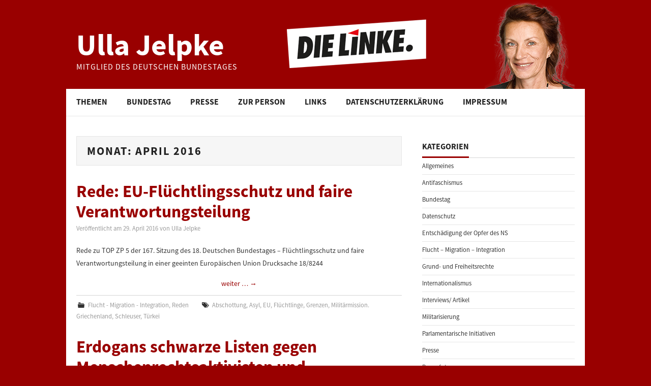

--- FILE ---
content_type: text/html; charset=UTF-8
request_url: https://www.ulla-jelpke.de/2016/04/
body_size: 10761
content:
<!DOCTYPE html>
<html lang="de">
<head>
	<title>April &#8211; 2016 &#8211; Ulla Jelpke</title>

	<meta charset="UTF-8">
	<meta name="viewport" content="width=device-width">

	<link rel="profile" href="http://gmpg.org/xfn/11">
	<link rel="pingback" href="https://www.ulla-jelpke.de/xmlrpc.php">

	

	<link rel='dns-prefetch' href='//s.w.org' />
<link rel="alternate" type="application/rss+xml" title="Ulla Jelpke &raquo; Feed" href="https://www.ulla-jelpke.de/feed/" />
<link rel="alternate" type="application/rss+xml" title="Ulla Jelpke &raquo; Kommentar-Feed" href="https://www.ulla-jelpke.de/comments/feed/" />
		<script type="text/javascript">
			window._wpemojiSettings = {"baseUrl":"https:\/\/s.w.org\/images\/core\/emoji\/11\/72x72\/","ext":".png","svgUrl":"https:\/\/s.w.org\/images\/core\/emoji\/11\/svg\/","svgExt":".svg","source":{"concatemoji":"https:\/\/www.ulla-jelpke.de\/wp-includes\/js\/wp-emoji-release.min.js?ver=4.9.28"}};
			!function(e,a,t){var n,r,o,i=a.createElement("canvas"),p=i.getContext&&i.getContext("2d");function s(e,t){var a=String.fromCharCode;p.clearRect(0,0,i.width,i.height),p.fillText(a.apply(this,e),0,0);e=i.toDataURL();return p.clearRect(0,0,i.width,i.height),p.fillText(a.apply(this,t),0,0),e===i.toDataURL()}function c(e){var t=a.createElement("script");t.src=e,t.defer=t.type="text/javascript",a.getElementsByTagName("head")[0].appendChild(t)}for(o=Array("flag","emoji"),t.supports={everything:!0,everythingExceptFlag:!0},r=0;r<o.length;r++)t.supports[o[r]]=function(e){if(!p||!p.fillText)return!1;switch(p.textBaseline="top",p.font="600 32px Arial",e){case"flag":return s([55356,56826,55356,56819],[55356,56826,8203,55356,56819])?!1:!s([55356,57332,56128,56423,56128,56418,56128,56421,56128,56430,56128,56423,56128,56447],[55356,57332,8203,56128,56423,8203,56128,56418,8203,56128,56421,8203,56128,56430,8203,56128,56423,8203,56128,56447]);case"emoji":return!s([55358,56760,9792,65039],[55358,56760,8203,9792,65039])}return!1}(o[r]),t.supports.everything=t.supports.everything&&t.supports[o[r]],"flag"!==o[r]&&(t.supports.everythingExceptFlag=t.supports.everythingExceptFlag&&t.supports[o[r]]);t.supports.everythingExceptFlag=t.supports.everythingExceptFlag&&!t.supports.flag,t.DOMReady=!1,t.readyCallback=function(){t.DOMReady=!0},t.supports.everything||(n=function(){t.readyCallback()},a.addEventListener?(a.addEventListener("DOMContentLoaded",n,!1),e.addEventListener("load",n,!1)):(e.attachEvent("onload",n),a.attachEvent("onreadystatechange",function(){"complete"===a.readyState&&t.readyCallback()})),(n=t.source||{}).concatemoji?c(n.concatemoji):n.wpemoji&&n.twemoji&&(c(n.twemoji),c(n.wpemoji)))}(window,document,window._wpemojiSettings);
		</script>
		<style type="text/css">
img.wp-smiley,
img.emoji {
	display: inline !important;
	border: none !important;
	box-shadow: none !important;
	height: 1em !important;
	width: 1em !important;
	margin: 0 .07em !important;
	vertical-align: -0.1em !important;
	background: none !important;
	padding: 0 !important;
}
</style>
<link rel='stylesheet' id='twoclick-social-media-buttons-css'  href='https://www.ulla-jelpke.de/wp-content/plugins/2-click-socialmedia-buttons/css/socialshareprivacy-min.css?ver=1.6.4' type='text/css' media='all' />
<link rel='stylesheet' id='fetch-tweets-4e97ca068c2dc4c043a812118aaaf844-css'  href='https://www.ulla-jelpke.de/wp-content/plugins/fetch-tweets/template/plain/style.css?ver=4.9.28' type='text/css' media='all' />
<link rel='stylesheet' id='athemes-headings-fonts-css'  href='https://www.ulla-jelpke.de/wp-content/themes/hiero/css/source-css.css?family=Source+Sans+Pro%3A400%2C700%2C400italic%2C700italic&#038;ver=4.9.28' type='text/css' media='all' />
<link rel='stylesheet' id='athemes-body-fonts-css'  href='https://www.ulla-jelpke.de/wp-content/themes/hiero/css/source-css.css?family=Source+Sans+Pro%3A400%2C700%2C400italic%2C700italic&#038;ver=4.9.28' type='text/css' media='all' />
<link rel='stylesheet' id='athemes-glyphs-css'  href='https://www.ulla-jelpke.de/wp-content/themes/hiero/css/athemes-glyphs.css?ver=4.9.28' type='text/css' media='all' />
<link rel='stylesheet' id='athemes-bootstrap-css'  href='https://www.ulla-jelpke.de/wp-content/themes/hiero/css/bootstrap.min.css?ver=4.9.28' type='text/css' media='all' />
<link rel='stylesheet' id='athemes-style-css'  href='https://www.ulla-jelpke.de/wp-content/themes/hiero/style.css?ver=4.9.28' type='text/css' media='all' />
<style id='athemes-style-inline-css' type='text/css'>
a, #main-navigation .sf-menu > ul > li:hover:after, #main-navigation .sf-menu > ul > li.sfHover:after, #main-navigation .sf-menu > ul > li.current_page_item:after, #main-navigation .sf-menu > ul > li.current-menu-item:after, .entry-title a:hover, .comment-list li.comment .comment-author .fn a:hover, .comment-list li.comment .reply a, .widget li a:hover, .site-extra .widget li a:hover, .site-extra .widget_athemes_social_icons li a:hover [class^="ico-"]:before, .site-footer a:hover { color: #990000; }
button:hover, a.button:hover, input[type="button"]:hover, .widget-title span, input[type="reset"]:hover, input[type="submit"]:hover { border-color: #990000; }
button:hover, a.button:hover, .widget_athemes_social_icons li a:hover [class^="ico-"]:before, input[type="button"]:hover, .widget_athemes_tabs .widget-tab-nav li.active a, input[type="reset"]:hover, .comments-link a, .site-content [class*="navigation"] a:hover, input[type="submit"]:hover, #main-navigation li:hover ul, #main-navigation li.sfHover ul, #main-navigation li a:hover, #main-navigation li.sfHover > a, #main-navigation li.current_page_item > a, #main-navigation li.current-menu-item > a, #main-navigation li.current-menu-parent > a, #main-navigation li.current-page-parent > a, #main-navigation li.current-page-ancestor > a, #main-navigation li.current_page_ancestor > a { background: #990000; }
.site-description { color: #dddddd; }
.entry-title, .entry-title a { color: #990000; }
a.button, h1, h2, h3, h4, h5, h6, button, input[type="button"], input[type="reset"], input[type="submit"], .site-title, .site-description, #main-navigation li a, .nav-open, .nav-close, .comments-link a, .author-info .author-links a, .site-content [class*="navigation"] a, .comment-list li.comment .comment-author .fn, .comment-list li.comment .reply a, #commentform label, .widget_athemes_tabs .widget-tab-nav li a,  { font-family: Source Sans Pro; }
body { font-family: Source Sans Pro; }

</style>
<script type='text/javascript' src='https://www.ulla-jelpke.de/wp-includes/js/jquery/jquery.js?ver=1.12.4'></script>
<script type='text/javascript' src='https://www.ulla-jelpke.de/wp-includes/js/jquery/jquery-migrate.min.js?ver=1.4.1'></script>
<script type='text/javascript' src='https://www.ulla-jelpke.de/wp-content/themes/hiero/js/bootstrap.min.js?ver=4.9.28'></script>
<script type='text/javascript' src='https://www.ulla-jelpke.de/wp-content/themes/hiero/js/superfish.js?ver=4.9.28'></script>
<script type='text/javascript' src='https://www.ulla-jelpke.de/wp-content/themes/hiero/js/supersubs.js?ver=4.9.28'></script>
<script type='text/javascript' src='https://www.ulla-jelpke.de/wp-content/themes/hiero/js/settings.js?ver=4.9.28'></script>
<link rel='https://api.w.org/' href='https://www.ulla-jelpke.de/wp-json/' />
<link rel="EditURI" type="application/rsd+xml" title="RSD" href="https://www.ulla-jelpke.de/xmlrpc.php?rsd" />
<link rel="wlwmanifest" type="application/wlwmanifest+xml" href="https://www.ulla-jelpke.de/wp-includes/wlwmanifest.xml" /> 
<meta name="generator" content="WordPress 4.9.28" />
<script type="text/javascript">
	window._se_plugin_version = '8.1.9';
</script>
<!--[if lt IE 9]>
<script src="https://www.ulla-jelpke.de/wp-content/themes/hiero/js/html5shiv.js"></script>
<![endif]-->
</head>

<body class="archive date group-blog">

	<header id="masthead" class="site-header" role="banner">
		<div class="clearfix container">
			<div class="site-branding">
							
										<div class="site-title">
						<a href="https://www.ulla-jelpke.de/" title="Ulla Jelpke" rel="home">
							Ulla Jelpke						</a>
					</div>
					<div class="site-description">Mitglied des Deutschen Bundestages</div>
							<!-- .site-branding --></div>

						
		</div>

			<nav id="main-navigation" class="main-navigation" role="navigation">
				<a href="#main-navigation" class="nav-open">Menu</a>
				<a href="#" class="nav-close">Close</a>
				<div class="clearfix sf-menu"><ul id="menu-menu-1" class="menu"><li id="menu-item-42" class="menu-item menu-item-type-taxonomy menu-item-object-category menu-item-has-children menu-item-42"><a href="https://www.ulla-jelpke.de/category/themen/">Themen</a>
<ul class="sub-menu">
	<li id="menu-item-46" class="menu-item menu-item-type-taxonomy menu-item-object-category menu-item-46"><a href="https://www.ulla-jelpke.de/category/themen/flucht-migration-integration/">Flucht &#8211; Migration &#8211; Integration</a></li>
	<li id="menu-item-44" class="menu-item menu-item-type-taxonomy menu-item-object-category menu-item-44"><a href="https://www.ulla-jelpke.de/category/themen/antifaschismus/">Antifaschismus</a></li>
	<li id="menu-item-47" class="menu-item menu-item-type-taxonomy menu-item-object-category menu-item-47"><a href="https://www.ulla-jelpke.de/category/themen/grund-und-freiheitsrechte/">Grund- und Freiheitsrechte</a></li>
	<li id="menu-item-49" class="menu-item menu-item-type-taxonomy menu-item-object-category menu-item-49"><a href="https://www.ulla-jelpke.de/category/themen/militarisierung/">Militarisierung</a></li>
	<li id="menu-item-45" class="menu-item menu-item-type-taxonomy menu-item-object-category menu-item-45"><a href="https://www.ulla-jelpke.de/category/themen/entschaedigung-der-opfer-des-ns/">Entschädigung der Opfer des NS</a></li>
	<li id="menu-item-48" class="menu-item menu-item-type-taxonomy menu-item-object-category menu-item-48"><a href="https://www.ulla-jelpke.de/category/themen/internationalismus/">Internationalismus</a></li>
	<li id="menu-item-43" class="menu-item menu-item-type-taxonomy menu-item-object-category menu-item-43"><a href="https://www.ulla-jelpke.de/category/themen/allgemeines/">Allgemeines</a></li>
</ul>
</li>
<li id="menu-item-35" class="menu-item menu-item-type-taxonomy menu-item-object-category menu-item-has-children menu-item-35"><a href="https://www.ulla-jelpke.de/category/bundestag/">Bundestag</a>
<ul class="sub-menu">
	<li id="menu-item-37" class="menu-item menu-item-type-taxonomy menu-item-object-category menu-item-37"><a href="https://www.ulla-jelpke.de/category/bundestag/reden/">Reden</a></li>
	<li id="menu-item-36" class="menu-item menu-item-type-taxonomy menu-item-object-category menu-item-36"><a href="https://www.ulla-jelpke.de/category/bundestag/parlamentarische-initiativen/">Parlamentarische Initiativen</a></li>
</ul>
</li>
<li id="menu-item-38" class="menu-item menu-item-type-taxonomy menu-item-object-category menu-item-has-children menu-item-38"><a href="https://www.ulla-jelpke.de/category/presse/">Presse</a>
<ul class="sub-menu">
	<li id="menu-item-41" class="menu-item menu-item-type-taxonomy menu-item-object-category menu-item-41"><a href="https://www.ulla-jelpke.de/category/presse/pressemitteilungen/">Pressemitteilungen</a></li>
	<li id="menu-item-7433" class="menu-item menu-item-type-post_type menu-item-object-page menu-item-7433"><a href="https://www.ulla-jelpke.de/pressefotos/">Pressefotos</a></li>
	<li id="menu-item-39" class="menu-item menu-item-type-taxonomy menu-item-object-category menu-item-39"><a href="https://www.ulla-jelpke.de/category/presse/interviews-artikel/">Interviews/ Artikel</a></li>
</ul>
</li>
<li id="menu-item-52" class="menu-item menu-item-type-post_type menu-item-object-page menu-item-52"><a href="https://www.ulla-jelpke.de/zur-person/">Zur Person</a></li>
<li id="menu-item-67" class="menu-item menu-item-type-post_type menu-item-object-page menu-item-67"><a href="https://www.ulla-jelpke.de/links-downloads/">Links</a></li>
<li id="menu-item-13179" class="menu-item menu-item-type-post_type menu-item-object-page menu-item-13179"><a href="https://www.ulla-jelpke.de/datenschutzerklaerung/">Datenschutzerklärung</a></li>
<li id="menu-item-21" class="menu-item menu-item-type-post_type menu-item-object-page menu-item-21"><a href="https://www.ulla-jelpke.de/impressum/">Impressum</a></li>
</ul></div>			<!-- #main-navigation --></nav>


	<!-- #masthead --></header>


	<div id="main" class="site-main">
		<div class="clearfix container" style="background:#FFF;">

	<section id="primary" class="content-area">
		<div id="content" class="site-content" role="main">

		
			<header class="page-header">
				<h1 class="page-title">
					Monat: <span>April 2016</span>				</h1>
							<!-- .page-header --></header>

						
				
<article id="post-8543" class="clearfix post-8543 post type-post status-publish format-standard hentry category-flucht-migration-integration category-reden tag-abschottung tag-asyl tag-eu tag-fluechtlinge tag-grenzen tag-militaermission-griechenland tag-schleuser tag-tuerkei">
	<header class="clearfix entry-header">
		

		<h2 class="entry-title"><a href="https://www.ulla-jelpke.de/2016/04/rede-eu-fluechtlingsschutz-und-faire-verantwortungsteilung/" rel="bookmark">Rede: EU-Flüchtlingsschutz und faire Verantwortungsteilung</a></h2>

				<div class="entry-meta">
			<span class="posted-on">Veröffentlicht am <a href="https://www.ulla-jelpke.de/2016/04/rede-eu-fluechtlingsschutz-und-faire-verantwortungsteilung/" title="9:56" rel="bookmark"><time class="entry-date published" datetime="2016-04-29T09:56:17+00:00">29. April 2016</time></a></span><span class="byline"> von <span class="author vcard"><a class="url fn n" href="https://www.ulla-jelpke.de/author/jelpke/" title="View all posts by Ulla Jelpke">Ulla Jelpke</a></span></span>		<!-- .entry-meta --></div>
			<!-- .entry-header --></header>

	
			<div class="entry-summary">
			<p>Rede zu TOP ZP 5 der 167. Sitzung des 18. Deutschen Bundestages – Flüchtlingsschutz und faire Verantwortungsteilung in einer geeinten Europäischen Union Drucksache 18/8244 <a href="https://www.ulla-jelpke.de/2016/04/rede-eu-fluechtlingsschutz-und-faire-verantwortungsteilung/" class="more-link">weiter &#8230; <span class="meta-nav">&rarr;</span></a></p>
		<!-- .entry-summary --></div>
	
	<footer class="entry-meta entry-footer">
								<span class="cat-links">
				<i class="ico-folder"></i> <a href="https://www.ulla-jelpke.de/category/themen/flucht-migration-integration/" rel="category tag">Flucht - Migration - Integration</a>, <a href="https://www.ulla-jelpke.de/category/bundestag/reden/" rel="category tag">Reden</a>			</span>
			
						<span class="tags-links">
				<i class="ico-tags"></i> <a href="https://www.ulla-jelpke.de/tag/abschottung/" rel="tag">Abschottung</a>, <a href="https://www.ulla-jelpke.de/tag/asyl/" rel="tag">Asyl</a>, <a href="https://www.ulla-jelpke.de/tag/eu/" rel="tag">EU</a>, <a href="https://www.ulla-jelpke.de/tag/fluechtlinge/" rel="tag">Flüchtlinge</a>, <a href="https://www.ulla-jelpke.de/tag/grenzen/" rel="tag">Grenzen</a>, <a href="https://www.ulla-jelpke.de/tag/militaermission-griechenland/" rel="tag">Militärmission. Griechenland</a>, <a href="https://www.ulla-jelpke.de/tag/schleuser/" rel="tag">Schleuser</a>, <a href="https://www.ulla-jelpke.de/tag/tuerkei/" rel="tag">Türkei</a>			</span>
						<!-- .entry-meta --></footer>
<!-- #post-8543--></article>

			
				
<article id="post-8540" class="clearfix post-8540 post type-post status-publish format-standard hentry category-grund-und-freiheitsrechte category-internationalismus category-pressemitteilungen category-verfassungsschutz tag-erdogan tag-menschenrechte tag-pressefreiheit tag-schwarze-listen tag-tuerkei">
	<header class="clearfix entry-header">
		

		<h2 class="entry-title"><a href="https://www.ulla-jelpke.de/2016/04/erdogans-schwarze-listen-gegen-menschenrechtsaktivisten-und-journalisten/" rel="bookmark">Erdogans schwarze Listen gegen Menschenrechtsaktivisten und Journalisten</a></h2>

				<div class="entry-meta">
			<span class="posted-on">Veröffentlicht am <a href="https://www.ulla-jelpke.de/2016/04/erdogans-schwarze-listen-gegen-menschenrechtsaktivisten-und-journalisten/" title="12:20" rel="bookmark"><time class="entry-date published" datetime="2016-04-27T12:20:14+00:00">27. April 2016</time></a></span><span class="byline"> von <span class="author vcard"><a class="url fn n" href="https://www.ulla-jelpke.de/author/jelpke/" title="View all posts by Ulla Jelpke">Ulla Jelpke</a></span></span>		<!-- .entry-meta --></div>
			<!-- .entry-header --></header>

	
			<div class="entry-summary">
			<p>&#8222;Nicht nur Journalisten, auch Menschenrechtsaktivisten, wird aufgrund schwarzer Listen des Erdogan-Regimes immer häufiger die Einreise in die Türkei verwehrt. Es ist offensichtlich: Erdogan will sich nun auch nicht mehr durch ausländische Beobachter bei seinem Krieg gegen die Kurden und der&hellip; <a href="https://www.ulla-jelpke.de/2016/04/erdogans-schwarze-listen-gegen-menschenrechtsaktivisten-und-journalisten/" class="more-link">weiter &#8230; <span class="meta-nav">&rarr;</span></a></p>
		<!-- .entry-summary --></div>
	
	<footer class="entry-meta entry-footer">
								<span class="cat-links">
				<i class="ico-folder"></i> <a href="https://www.ulla-jelpke.de/category/themen/grund-und-freiheitsrechte/" rel="category tag">Grund- und Freiheitsrechte</a>, <a href="https://www.ulla-jelpke.de/category/themen/internationalismus/" rel="category tag">Internationalismus</a>, <a href="https://www.ulla-jelpke.de/category/presse/pressemitteilungen/" rel="category tag">Pressemitteilungen</a>, <a href="https://www.ulla-jelpke.de/category/themen/verfassungsschutz/" rel="category tag">Verfassungsschutz</a>			</span>
			
						<span class="tags-links">
				<i class="ico-tags"></i> <a href="https://www.ulla-jelpke.de/tag/erdogan/" rel="tag">Erdogan</a>, <a href="https://www.ulla-jelpke.de/tag/menschenrechte/" rel="tag">Menschenrechte</a>, <a href="https://www.ulla-jelpke.de/tag/pressefreiheit/" rel="tag">Pressefreiheit</a>, <a href="https://www.ulla-jelpke.de/tag/schwarze-listen/" rel="tag">schwarze Listen</a>, <a href="https://www.ulla-jelpke.de/tag/tuerkei/" rel="tag">Türkei</a>			</span>
						<!-- .entry-meta --></footer>
<!-- #post-8540--></article>

			
				
<article id="post-8538" class="clearfix post-8538 post type-post status-publish format-standard hentry category-flucht-migration-integration category-interviews-artikel tag-abschottung tag-sichere-herkunftsstaaten">
	<header class="clearfix entry-header">
		

		<h2 class="entry-title"><a href="https://www.ulla-jelpke.de/2016/04/sichere-folterlaender/" rel="bookmark">»Sichere« Folterländer</a></h2>

				<div class="entry-meta">
			<span class="posted-on">Veröffentlicht am <a href="https://www.ulla-jelpke.de/2016/04/sichere-folterlaender/" title="9:25" rel="bookmark"><time class="entry-date published" datetime="2016-04-27T09:25:28+00:00">27. April 2016</time></a></span><span class="byline"> von <span class="author vcard"><a class="url fn n" href="https://www.ulla-jelpke.de/author/jelpke/" title="View all posts by Ulla Jelpke">Ulla Jelpke</a></span></span>		<!-- .entry-meta --></div>
			<!-- .entry-header --></header>

	
			<div class="entry-summary">
			<p>Anhörung des Innenausschusses zu Maghreb-Staaten: Misshandlungen durch staatliche Kräfte an der Tagesordnung <a href="https://www.ulla-jelpke.de/2016/04/sichere-folterlaender/" class="more-link">weiter &#8230; <span class="meta-nav">&rarr;</span></a></p>
		<!-- .entry-summary --></div>
	
	<footer class="entry-meta entry-footer">
								<span class="cat-links">
				<i class="ico-folder"></i> <a href="https://www.ulla-jelpke.de/category/themen/flucht-migration-integration/" rel="category tag">Flucht - Migration - Integration</a>, <a href="https://www.ulla-jelpke.de/category/presse/interviews-artikel/" rel="category tag">Interviews/ Artikel</a>			</span>
			
						<span class="tags-links">
				<i class="ico-tags"></i> <a href="https://www.ulla-jelpke.de/tag/abschottung/" rel="tag">Abschottung</a>, <a href="https://www.ulla-jelpke.de/tag/sichere-herkunftsstaaten/" rel="tag">sichere Herkunftsstaaten</a>			</span>
						<!-- .entry-meta --></footer>
<!-- #post-8538--></article>

			
				
<article id="post-8533" class="clearfix post-8533 post type-post status-publish format-standard hentry category-flucht-migration-integration category-pressemitteilungen tag-algerien tag-anhoerung tag-bamf tag-innenausschuss tag-maghreb-staaten tag-marokko tag-sichere-herkunftsstaaten tag-tunesien">
	<header class="clearfix entry-header">
		

		<h2 class="entry-title"><a href="https://www.ulla-jelpke.de/2016/04/alibi-anhoerung-mit-gefaelligkeitsgutachten/" rel="bookmark">Alibi-Anhörung mit Gefälligkeitsgutachten</a></h2>

				<div class="entry-meta">
			<span class="posted-on">Veröffentlicht am <a href="https://www.ulla-jelpke.de/2016/04/alibi-anhoerung-mit-gefaelligkeitsgutachten/" title="16:53" rel="bookmark"><time class="entry-date published" datetime="2016-04-25T16:53:37+00:00">25. April 2016</time></a></span><span class="byline"> von <span class="author vcard"><a class="url fn n" href="https://www.ulla-jelpke.de/author/jelpke/" title="View all posts by Ulla Jelpke">Ulla Jelpke</a></span></span>		<!-- .entry-meta --></div>
			<!-- .entry-header --></header>

	
			<div class="entry-summary">
			<p>„Die heutige Sachverständigenanhörung ist eine Farce. Nur die Opposition hat sich darum gekümmert, unabhängige Fachleute einzuladen. Zwei von den drei Sachverständigen der großen Koalition hingegen stammen quasi aus den eigenen Reihen und können zu der Situation in den drei Maghreb-Staaten&hellip; <a href="https://www.ulla-jelpke.de/2016/04/alibi-anhoerung-mit-gefaelligkeitsgutachten/" class="more-link">weiter &#8230; <span class="meta-nav">&rarr;</span></a></p>
		<!-- .entry-summary --></div>
	
	<footer class="entry-meta entry-footer">
								<span class="cat-links">
				<i class="ico-folder"></i> <a href="https://www.ulla-jelpke.de/category/themen/flucht-migration-integration/" rel="category tag">Flucht - Migration - Integration</a>, <a href="https://www.ulla-jelpke.de/category/presse/pressemitteilungen/" rel="category tag">Pressemitteilungen</a>			</span>
			
						<span class="tags-links">
				<i class="ico-tags"></i> <a href="https://www.ulla-jelpke.de/tag/algerien/" rel="tag">Algerien</a>, <a href="https://www.ulla-jelpke.de/tag/anhoerung/" rel="tag">Anhörung</a>, <a href="https://www.ulla-jelpke.de/tag/bamf/" rel="tag">BAMF</a>, <a href="https://www.ulla-jelpke.de/tag/innenausschuss/" rel="tag">Innenausschuss</a>, <a href="https://www.ulla-jelpke.de/tag/maghreb-staaten/" rel="tag">Maghreb Staaten</a>, <a href="https://www.ulla-jelpke.de/tag/marokko/" rel="tag">Marokko</a>, <a href="https://www.ulla-jelpke.de/tag/sichere-herkunftsstaaten/" rel="tag">sichere Herkunftsstaaten</a>, <a href="https://www.ulla-jelpke.de/tag/tunesien/" rel="tag">Tunesien</a>			</span>
						<!-- .entry-meta --></footer>
<!-- #post-8533--></article>

			
				
<article id="post-8531" class="clearfix post-8531 post type-post status-publish format-standard hentry category-flucht-migration-integration category-pressemitteilungen tag-abkommen tag-asyl tag-aufnahme tag-aussengrenzen tag-eu tag-eu-innenminister tag-fluechtlinge tag-griechenland tag-idomeni tag-tuerkei">
	<header class="clearfix entry-header">
		

		<h2 class="entry-title"><a href="https://www.ulla-jelpke.de/2016/04/eu-versagt-erneut-bei-fluechtlingsaufnahme/" rel="bookmark">EU versagt erneut bei Flüchtlingsaufnahme</a></h2>

				<div class="entry-meta">
			<span class="posted-on">Veröffentlicht am <a href="https://www.ulla-jelpke.de/2016/04/eu-versagt-erneut-bei-fluechtlingsaufnahme/" title="12:06" rel="bookmark"><time class="entry-date published" datetime="2016-04-22T12:06:57+00:00">22. April 2016</time></a></span><span class="byline"> von <span class="author vcard"><a class="url fn n" href="https://www.ulla-jelpke.de/author/jelpke/" title="View all posts by Ulla Jelpke">Ulla Jelpke</a></span></span>		<!-- .entry-meta --></div>
			<!-- .entry-header --></header>

	
			<div class="entry-summary">
			<p> „Die EU-Innenminister haben sich gestern mal wieder selbst ein Armutszeugnis ausgestellt. Nachdem die Türkei offenbar ganze Arbeit bei der Abschottung der EU-Außengrenzen gegen Schutzsuchende leistet, kriegen sich die Mitgliedstaaten über die Aufnahme einiger weniger tausend syrischer Flüchtlinge in die Haare&hellip; <a href="https://www.ulla-jelpke.de/2016/04/eu-versagt-erneut-bei-fluechtlingsaufnahme/" class="more-link">weiter &#8230; <span class="meta-nav">&rarr;</span></a></p>
		<!-- .entry-summary --></div>
	
	<footer class="entry-meta entry-footer">
								<span class="cat-links">
				<i class="ico-folder"></i> <a href="https://www.ulla-jelpke.de/category/themen/flucht-migration-integration/" rel="category tag">Flucht - Migration - Integration</a>, <a href="https://www.ulla-jelpke.de/category/presse/pressemitteilungen/" rel="category tag">Pressemitteilungen</a>			</span>
			
						<span class="tags-links">
				<i class="ico-tags"></i> <a href="https://www.ulla-jelpke.de/tag/abkommen/" rel="tag">Abkommen</a>, <a href="https://www.ulla-jelpke.de/tag/asyl/" rel="tag">Asyl</a>, <a href="https://www.ulla-jelpke.de/tag/aufnahme/" rel="tag">Aufnahme</a>, <a href="https://www.ulla-jelpke.de/tag/aussengrenzen/" rel="tag">Außengrenzen</a>, <a href="https://www.ulla-jelpke.de/tag/eu/" rel="tag">EU</a>, <a href="https://www.ulla-jelpke.de/tag/eu-innenminister/" rel="tag">EU-Innenminister</a>, <a href="https://www.ulla-jelpke.de/tag/fluechtlinge/" rel="tag">Flüchtlinge</a>, <a href="https://www.ulla-jelpke.de/tag/griechenland/" rel="tag">Griechenland</a>, <a href="https://www.ulla-jelpke.de/tag/idomeni/" rel="tag">Idomeni</a>, <a href="https://www.ulla-jelpke.de/tag/tuerkei/" rel="tag">Türkei</a>			</span>
						<!-- .entry-meta --></footer>
<!-- #post-8531--></article>

			
				
<article id="post-8529" class="clearfix post-8529 post type-post status-publish format-standard hentry category-flucht-migration-integration category-pressemitteilungen tag-asyl tag-aufnahme tag-eu tag-fluechtlinge tag-griechenland tag-tuerkei">
	<header class="clearfix entry-header">
		

		<h2 class="entry-title"><a href="https://www.ulla-jelpke.de/2016/04/kleinst-aufnahmequoten-verlaengern-fluechtlingselend/" rel="bookmark">Kleinst-Aufnahmequoten verlängern Flüchtlingselend</a></h2>

				<div class="entry-meta">
			<span class="posted-on">Veröffentlicht am <a href="https://www.ulla-jelpke.de/2016/04/kleinst-aufnahmequoten-verlaengern-fluechtlingselend/" title="12:34" rel="bookmark"><time class="entry-date published" datetime="2016-04-21T12:34:16+00:00">21. April 2016</time></a></span><span class="byline"> von <span class="author vcard"><a class="url fn n" href="https://www.ulla-jelpke.de/author/jelpke/" title="View all posts by Ulla Jelpke">Ulla Jelpke</a></span></span>		<!-- .entry-meta --></div>
			<!-- .entry-header --></header>

	
			<div class="entry-summary">
			<p>„Es ist unwürdig, wie die EU-Mitgliedstaaten um Flüchtlings-Aufnahmequoten im Minimalbereich schachern. Diese mehr als dürftigen Zugeständnisse dienen nur als Gewissensberuhigung für den Abschiebe-Deal mit der Türkei. Sie haben mit einer humanitären Aufnahmepolitik nichts zu tun“, äußert sich Ulla Jelpke, innenpolitische&hellip; <a href="https://www.ulla-jelpke.de/2016/04/kleinst-aufnahmequoten-verlaengern-fluechtlingselend/" class="more-link">weiter &#8230; <span class="meta-nav">&rarr;</span></a></p>
		<!-- .entry-summary --></div>
	
	<footer class="entry-meta entry-footer">
								<span class="cat-links">
				<i class="ico-folder"></i> <a href="https://www.ulla-jelpke.de/category/themen/flucht-migration-integration/" rel="category tag">Flucht - Migration - Integration</a>, <a href="https://www.ulla-jelpke.de/category/presse/pressemitteilungen/" rel="category tag">Pressemitteilungen</a>			</span>
			
						<span class="tags-links">
				<i class="ico-tags"></i> <a href="https://www.ulla-jelpke.de/tag/asyl/" rel="tag">Asyl</a>, <a href="https://www.ulla-jelpke.de/tag/aufnahme/" rel="tag">Aufnahme</a>, <a href="https://www.ulla-jelpke.de/tag/eu/" rel="tag">EU</a>, <a href="https://www.ulla-jelpke.de/tag/fluechtlinge/" rel="tag">Flüchtlinge</a>, <a href="https://www.ulla-jelpke.de/tag/griechenland/" rel="tag">Griechenland</a>, <a href="https://www.ulla-jelpke.de/tag/tuerkei/" rel="tag">Türkei</a>			</span>
						<!-- .entry-meta --></footer>
<!-- #post-8529--></article>

			
				
<article id="post-8526" class="clearfix post-8526 post type-post status-publish format-standard hentry category-grund-und-freiheitsrechte category-interviews-artikel tag-bka-gesetz tag-buergerrechte tag-sicherheitspolitik">
	<header class="clearfix entry-header">
		

		<h2 class="entry-title"><a href="https://www.ulla-jelpke.de/2016/04/klatsche-aus-karlsruhe/" rel="bookmark">Klatsche aus Karlsruhe</a></h2>

				<div class="entry-meta">
			<span class="posted-on">Veröffentlicht am <a href="https://www.ulla-jelpke.de/2016/04/klatsche-aus-karlsruhe/" title="11:43" rel="bookmark"><time class="entry-date published" datetime="2016-04-21T11:43:39+00:00">21. April 2016</time></a></span><span class="byline"> von <span class="author vcard"><a class="url fn n" href="https://www.ulla-jelpke.de/author/jelpke/" title="View all posts by Ulla Jelpke">Ulla Jelpke</a></span></span>		<!-- .entry-meta --></div>
			<!-- .entry-header --></header>

	
			<div class="entry-summary">
			<p>Bundesverfassungsgericht kassiert Großteil des BKA-Gesetzes, erklärt aber Staatsinteresse für gleichrangig mit Bürgerrechten</p>
<p>(junge Welt, 21. 4. 2016)</p>
<p>Beim Umbau des Bundeskriminalamts zur Spitzelbehörde musste die Bundesregierung gestern einen erheblichen Dämpfer einstecken: Das Bundesverfassungsgericht erklärte am Mittwoch das BKA-Gesetz in weiten Teilen für verfassungswidrig. Das Urteil hält allerdings auch fest, dass die meisten Bestimmungen durch »flankierende« Regelungen beibehalten werden könnten. <a href="https://www.ulla-jelpke.de/2016/04/klatsche-aus-karlsruhe/" class="more-link">weiter &#8230; <span class="meta-nav">&rarr;</span></a></p>
		<!-- .entry-summary --></div>
	
	<footer class="entry-meta entry-footer">
								<span class="cat-links">
				<i class="ico-folder"></i> <a href="https://www.ulla-jelpke.de/category/themen/grund-und-freiheitsrechte/" rel="category tag">Grund- und Freiheitsrechte</a>, <a href="https://www.ulla-jelpke.de/category/presse/interviews-artikel/" rel="category tag">Interviews/ Artikel</a>			</span>
			
						<span class="tags-links">
				<i class="ico-tags"></i> <a href="https://www.ulla-jelpke.de/tag/bka-gesetz/" rel="tag">BKA-Gesetz</a>, <a href="https://www.ulla-jelpke.de/tag/buergerrechte/" rel="tag">Bürgerrechte</a>, <a href="https://www.ulla-jelpke.de/tag/sicherheitspolitik/" rel="tag">Sicherheitspolitik</a>			</span>
						<!-- .entry-meta --></footer>
<!-- #post-8526--></article>

			
				
<article id="post-8524" class="clearfix post-8524 post type-post status-publish format-standard hentry category-grund-und-freiheitsrechte category-pressemitteilungen tag-bka-gesetz tag-bundesverfassungsgericht">
	<header class="clearfix entry-header">
		

		<h2 class="entry-title"><a href="https://www.ulla-jelpke.de/2016/04/bka-urteil-ist-teilerfolg-fuer-buergerrechte/" rel="bookmark">BKA-Urteil ist Teilerfolg für Bürgerrechte</a></h2>

				<div class="entry-meta">
			<span class="posted-on">Veröffentlicht am <a href="https://www.ulla-jelpke.de/2016/04/bka-urteil-ist-teilerfolg-fuer-buergerrechte/" title="12:01" rel="bookmark"><time class="entry-date published" datetime="2016-04-20T12:01:22+00:00">20. April 2016</time></a></span><span class="byline"> von <span class="author vcard"><a class="url fn n" href="https://www.ulla-jelpke.de/author/jelpke/" title="View all posts by Ulla Jelpke">Ulla Jelpke</a></span></span>		<!-- .entry-meta --></div>
			<!-- .entry-header --></header>

	
			<div class="entry-summary">
			<p>„Das Urteil des Bundesverfassungsgerichts ist eine Klatsche für die Law-and-Order-Politiker der großen Koalition. Leider ist die Klatsche längst nicht so kräftig ausgefallen, wie es im Sinne der Bürgerrechte nötig gewesen wäre“, erklärt die innenpolitische Sprecherin der Fraktion DIE LINKE, Ulla Jelpke, zum Urteil des Bundesverfassungsgerichts über das BKA-Gesetz. Jelpke weiter: <a href="https://www.ulla-jelpke.de/2016/04/bka-urteil-ist-teilerfolg-fuer-buergerrechte/" class="more-link">weiter &#8230; <span class="meta-nav">&rarr;</span></a></p>
		<!-- .entry-summary --></div>
	
	<footer class="entry-meta entry-footer">
								<span class="cat-links">
				<i class="ico-folder"></i> <a href="https://www.ulla-jelpke.de/category/themen/grund-und-freiheitsrechte/" rel="category tag">Grund- und Freiheitsrechte</a>, <a href="https://www.ulla-jelpke.de/category/presse/pressemitteilungen/" rel="category tag">Pressemitteilungen</a>			</span>
			
						<span class="tags-links">
				<i class="ico-tags"></i> <a href="https://www.ulla-jelpke.de/tag/bka-gesetz/" rel="tag">BKA-Gesetz</a>, <a href="https://www.ulla-jelpke.de/tag/bundesverfassungsgericht/" rel="tag">Bundesverfassungsgericht</a>			</span>
						<!-- .entry-meta --></footer>
<!-- #post-8524--></article>

			
				
<article id="post-8517" class="clearfix post-8517 post type-post status-publish format-standard hentry category-allgemeines category-flucht-migration-integration tag-asyl-abschiebung-fluechtlinge-bleiberecht-aufenthaltsrecht-abschiebungshaft tag-afghanistan tag-asyl tag-taliban">
	<header class="clearfix entry-header">
		

		<h2 class="entry-title"><a href="https://www.ulla-jelpke.de/2016/04/bundesregierung-rechtfertigt-abschiebungen-nach-afghanistan-mit-versprechungen-der-taliban/" rel="bookmark">Bundesregierung rechtfertigt Abschiebungen nach Afghanistan mit Versprechungen der Taliban</a></h2>

				<div class="entry-meta">
			<span class="posted-on">Veröffentlicht am <a href="https://www.ulla-jelpke.de/2016/04/bundesregierung-rechtfertigt-abschiebungen-nach-afghanistan-mit-versprechungen-der-taliban/" title="13:50" rel="bookmark"><time class="entry-date published" datetime="2016-04-19T13:50:40+00:00">19. April 2016</time></a></span><span class="byline"> von <span class="author vcard"><a class="url fn n" href="https://www.ulla-jelpke.de/author/jelpke/" title="View all posts by Ulla Jelpke">Ulla Jelpke</a></span></span>		<!-- .entry-meta --></div>
			<!-- .entry-header --></header>

	
			<div class="entry-summary">
			<p>Die Bundesregierung hat schon mehrfach bekräftigt, umfangreiche Abschiebungen von Flüchtlingen nach Afghanistan vornehmen zu wollen. Es gebe dort eine &#8222;ausreichend kontrollierbare&#8220; Sicherheitslage. Ich habe jetzt nachgefragt: Die Bundesregierung stützt sich bei ihrer Darstellung ausgerechnet auf Verlautbarungen der Taliban-Führung. Na, die muss es ja wissen. <a href="https://www.ulla-jelpke.de/2016/04/bundesregierung-rechtfertigt-abschiebungen-nach-afghanistan-mit-versprechungen-der-taliban/" class="more-link">weiter &#8230; <span class="meta-nav">&rarr;</span></a></p>
		<!-- .entry-summary --></div>
	
	<footer class="entry-meta entry-footer">
								<span class="cat-links">
				<i class="ico-folder"></i> <a href="https://www.ulla-jelpke.de/category/themen/allgemeines/" rel="category tag">Allgemeines</a>, <a href="https://www.ulla-jelpke.de/category/themen/flucht-migration-integration/" rel="category tag">Flucht - Migration - Integration</a>			</span>
			
						<span class="tags-links">
				<i class="ico-tags"></i> <a href="https://www.ulla-jelpke.de/tag/asyl-abschiebung-fluechtlinge-bleiberecht-aufenthaltsrecht-abschiebungshaft/" rel="tag">#Asyl #Abschiebung #Flüchtlinge #Bleiberecht #Aufenthaltsrecht #Abschiebungshaft #</a>, <a href="https://www.ulla-jelpke.de/tag/afghanistan/" rel="tag">Afghanistan</a>, <a href="https://www.ulla-jelpke.de/tag/asyl/" rel="tag">Asyl</a>, <a href="https://www.ulla-jelpke.de/tag/taliban/" rel="tag">Taliban</a>			</span>
						<!-- .entry-meta --></footer>
<!-- #post-8517--></article>

			
				
<article id="post-8513" class="clearfix post-8513 post type-post status-publish format-standard hentry category-flucht-migration-integration category-reden tag-algerien tag-asyl tag-flucht tag-fluechtlinge tag-maghreb-staaten tag-marokko tag-sichere-herkunftslaender tag-tunesien">
	<header class="clearfix entry-header">
		

		<h2 class="entry-title"><a href="https://www.ulla-jelpke.de/2016/04/maghreb-staaten-sind-keine-sicheren-herkunftsstaaten/" rel="bookmark">Rede: Maghreb-Staaten sind keine sicheren Herkunftsstaaten</a></h2>

				<div class="entry-meta">
			<span class="posted-on">Veröffentlicht am <a href="https://www.ulla-jelpke.de/2016/04/maghreb-staaten-sind-keine-sicheren-herkunftsstaaten/" title="13:36" rel="bookmark"><time class="entry-date published" datetime="2016-04-18T13:36:26+00:00">18. April 2016</time></a></span><span class="byline"> von <span class="author vcard"><a class="url fn n" href="https://www.ulla-jelpke.de/author/jelpke/" title="View all posts by Ulla Jelpke">Ulla Jelpke</a></span></span>		<!-- .entry-meta --></div>
			<!-- .entry-header --></header>

	
			<div class="entry-summary">
			<p>TOP 6 der 164. Sitzung des 18. Deutschen Bundestages &#8211; Erste Beratung des von der Bundesregierung eingebrachten Entwurfs eines Gesetzes zur Einstufung der Demokratischen Volksrepublik Algerien, des Königreichs Marokko und der Tunesischen Republik als sichere Herkunftsstaaten Drucksache 18/8039</p>
<p>Vor der Einstufung eines Landes als sicher muss umfassend anhand unabhängiger Quellen geprüft werden, ob die Menschenrechte und die rechtsstaatlichen Prinzipien dort eingehalten werden. Das hat das Bundesverfassungsgericht 1996 ganz klar vorgeschrieben. Doch diese höchstrichterlichen Vorgaben werden von der Bundesregierung überhaupt nicht eingehalten; sie werden sogar eiskalt ignoriert. Dabei geht aus zahlreichen solcher Quellen hervor: Algerien, Marokko und Tunesien sind für viele Menschen nicht sicher. <a href="https://www.ulla-jelpke.de/2016/04/maghreb-staaten-sind-keine-sicheren-herkunftsstaaten/" class="more-link">weiter &#8230; <span class="meta-nav">&rarr;</span></a></p>
		<!-- .entry-summary --></div>
	
	<footer class="entry-meta entry-footer">
								<span class="cat-links">
				<i class="ico-folder"></i> <a href="https://www.ulla-jelpke.de/category/themen/flucht-migration-integration/" rel="category tag">Flucht - Migration - Integration</a>, <a href="https://www.ulla-jelpke.de/category/bundestag/reden/" rel="category tag">Reden</a>			</span>
			
						<span class="tags-links">
				<i class="ico-tags"></i> <a href="https://www.ulla-jelpke.de/tag/algerien/" rel="tag">Algerien</a>, <a href="https://www.ulla-jelpke.de/tag/asyl/" rel="tag">Asyl</a>, <a href="https://www.ulla-jelpke.de/tag/flucht/" rel="tag">Flucht</a>, <a href="https://www.ulla-jelpke.de/tag/fluechtlinge/" rel="tag">Flüchtlinge</a>, <a href="https://www.ulla-jelpke.de/tag/maghreb-staaten/" rel="tag">Maghreb Staaten</a>, <a href="https://www.ulla-jelpke.de/tag/marokko/" rel="tag">Marokko</a>, <a href="https://www.ulla-jelpke.de/tag/sichere-herkunftslaender/" rel="tag">Sichere Herkunftsländer</a>, <a href="https://www.ulla-jelpke.de/tag/tunesien/" rel="tag">Tunesien</a>			</span>
						<!-- .entry-meta --></footer>
<!-- #post-8513--></article>

			
				<nav role="navigation" id="nav-below" class="paging-navigation">
		<h1 class="screen-reader-text">Post navigation</h1>

	
				<div class="nav-previous"><a href="https://www.ulla-jelpke.de/2016/04/page/2/" ><span class="meta-nav"><i class="ico-left-open"></i></span> Ältere Beiträge</a></div>
		
		
	
	</nav><!-- #nav-below -->
	
		
		<!-- #content --></div>
	<!-- #primary --></section>

<div id="widget-area-2" class="site-sidebar widget-area" role="complementary">
	<aside id="categories-2" class="widget widget_categories"><h3 class="widget-title"><span>Kategorien</span></h3>		<ul>
	<li class="cat-item cat-item-1"><a href="https://www.ulla-jelpke.de/category/themen/allgemeines/" >Allgemeines</a>
</li>
	<li class="cat-item cat-item-3"><a href="https://www.ulla-jelpke.de/category/themen/antifaschismus/" >Antifaschismus</a>
</li>
	<li class="cat-item cat-item-13"><a href="https://www.ulla-jelpke.de/category/bundestag/" >Bundestag</a>
</li>
	<li class="cat-item cat-item-1433"><a href="https://www.ulla-jelpke.de/category/themen/datenschutz/" >Datenschutz</a>
</li>
	<li class="cat-item cat-item-7"><a href="https://www.ulla-jelpke.de/category/themen/entschaedigung-der-opfer-des-ns/" >Entschädigung der Opfer des NS</a>
</li>
	<li class="cat-item cat-item-2"><a href="https://www.ulla-jelpke.de/category/themen/flucht-migration-integration/" >Flucht &#8211; Migration &#8211; Integration</a>
</li>
	<li class="cat-item cat-item-4"><a href="https://www.ulla-jelpke.de/category/themen/grund-und-freiheitsrechte/" >Grund- und Freiheitsrechte</a>
</li>
	<li class="cat-item cat-item-8"><a href="https://www.ulla-jelpke.de/category/themen/internationalismus/" >Internationalismus</a>
</li>
	<li class="cat-item cat-item-16"><a href="https://www.ulla-jelpke.de/category/presse/interviews-artikel/" >Interviews/ Artikel</a>
</li>
	<li class="cat-item cat-item-5"><a href="https://www.ulla-jelpke.de/category/themen/militarisierung/" >Militarisierung</a>
</li>
	<li class="cat-item cat-item-10"><a href="https://www.ulla-jelpke.de/category/bundestag/parlamentarische-initiativen/" >Parlamentarische Initiativen</a>
</li>
	<li class="cat-item cat-item-12"><a href="https://www.ulla-jelpke.de/category/presse/" >Presse</a>
</li>
	<li class="cat-item cat-item-15"><a href="https://www.ulla-jelpke.de/category/presse/pressefotos/" >Pressefotos</a>
</li>
	<li class="cat-item cat-item-11"><a href="https://www.ulla-jelpke.de/category/presse/pressemitteilungen/" >Pressemitteilungen</a>
</li>
	<li class="cat-item cat-item-9"><a href="https://www.ulla-jelpke.de/category/bundestag/reden/" >Reden</a>
</li>
	<li class="cat-item cat-item-14"><a href="https://www.ulla-jelpke.de/category/themen/" >Themen</a>
</li>
	<li class="cat-item cat-item-296"><a href="https://www.ulla-jelpke.de/category/themen/verfassungsschutz/" >Verfassungsschutz</a>
</li>
		</ul>
</aside><aside id="search-2" class="widget widget_search"><h3 class="widget-title"><span>Suche</span></h3><form role="search" method="get" class="search-form" action="https://www.ulla-jelpke.de/">
	<label>
		<span class="screen-reader-text">Suche:</span>
		<input type="search" class="search-field" placeholder="Suche &hellip;" value="" name="s" title="Suche:">
	</label>
	<input type="submit" class="search-submit" value="">
</form>
</aside><aside id="athemes_social_icons-2" class="widget widget_athemes_social_icons"><h3 class="widget-title"><span>Soziale Netzwerke</span></h3><ul class="clearfix widget-social-icons">					<li class="widget-si-twitter"><a href="https://twitter.com/UllaJelpke" title="Twitter"><i class="ico-twitter"></i></a></li>
										<li class="widget-si-facebook"><a href="https://www.facebook.com/Ulla.Jelpke" title="Facebook"><i class="ico-facebook"></i></a></li>
					<!-- .widget-social-icons --></ul></aside><aside id="fetch_tweets_widget_by_id-2" class="widget widget_fetch_tweets_widget_by_id"><h3 class="widget-title"><span>Twitter</span></h3><strong>Fetch Tweets</strong>: Could not authenticate you. Code: 32</aside>		<aside id="recent-posts-2" class="widget widget_recent_entries">		<h3 class="widget-title"><span>Neueste Beiträge</span></h3>		<ul>
											<li>
					<a href="https://www.ulla-jelpke.de/2021/09/zum-abschied-aus-dem-bundestag-dokumentation-ueber-3-jahrzehnte-im-parlament/">Zum Abschied aus dem Bundestag: Dokumentation über 3 Jahrzehnte im Parlament</a>
									</li>
											<li>
					<a href="https://www.ulla-jelpke.de/2021/09/bundesregierung-verschlaeft-kampf-gegen-antiziganismus/">Bundesregierung verschläft Kampf gegen Antiziganismus</a>
									</li>
											<li>
					<a href="https://www.ulla-jelpke.de/2021/09/gerechtigkeit-fuer-konstantin-gedig/">Gerechtigkeit für Konstantin Gedig</a>
									</li>
											<li>
					<a href="https://www.ulla-jelpke.de/2021/09/grosszuegige-aufnahme-aus-afghanistan-jetzt/">Großzügige Aufnahme aus Afghanistan jetzt!</a>
									</li>
											<li>
					<a href="https://www.ulla-jelpke.de/2021/09/ruhrgebiet-darf-kein-nato-standort-werden/">Ruhrgebiet darf kein NATO-Standort werden</a>
									</li>
					</ul>
		</aside><aside id="jal_widget-2" class="widget widget_archive widget_jaw_widget"><h3 class="widget-title"><span>Archiv</span></h3><ul class="jaw_widget"><li class="jaw_years"><a class="jaw_years" title="2021" href="https://www.ulla-jelpke.de/2021/"><span class="jaw_symbol">►</span>2021 </a ><ul>
	<li class="jaw_months " style="display:none;"><a class="jaw_months" href="https://www.ulla-jelpke.de/2021/09/" title="September">September</a></li > 
	<li class="jaw_months " style="display:none;"><a class="jaw_months" href="https://www.ulla-jelpke.de/2021/08/" title="August">August</a></li > 
	<li class="jaw_months " style="display:none;"><a class="jaw_months" href="https://www.ulla-jelpke.de/2021/07/" title="Juli">Juli</a></li > 
	<li class="jaw_months " style="display:none;"><a class="jaw_months" href="https://www.ulla-jelpke.de/2021/06/" title="Juni">Juni</a></li > 
	<li class="jaw_months " style="display:none;"><a class="jaw_months" href="https://www.ulla-jelpke.de/2021/05/" title="Mai">Mai</a></li > 
	<li class="jaw_months " style="display:none;"><a class="jaw_months" href="https://www.ulla-jelpke.de/2021/04/" title="April">April</a></li > 
	<li class="jaw_months " style="display:none;"><a class="jaw_months" href="https://www.ulla-jelpke.de/2021/03/" title="März">März</a></li > 
	<li class="jaw_months " style="display:none;"><a class="jaw_months" href="https://www.ulla-jelpke.de/2021/02/" title="Februar">Februar</a></li > 
	<li class="jaw_months " style="display:none;"><a class="jaw_months" href="https://www.ulla-jelpke.de/2021/01/" title="Januar">Januar</a></li > </ul></li><li class="jaw_years"><a class="jaw_years" title="2020" href="https://www.ulla-jelpke.de/2020/"><span class="jaw_symbol">►</span>2020 </a ><ul>
	<li class="jaw_months " style="display:none;"><a class="jaw_months" href="https://www.ulla-jelpke.de/2020/12/" title="Dezember">Dezember</a></li > 
	<li class="jaw_months " style="display:none;"><a class="jaw_months" href="https://www.ulla-jelpke.de/2020/11/" title="November">November</a></li > 
	<li class="jaw_months " style="display:none;"><a class="jaw_months" href="https://www.ulla-jelpke.de/2020/10/" title="Oktober">Oktober</a></li > 
	<li class="jaw_months " style="display:none;"><a class="jaw_months" href="https://www.ulla-jelpke.de/2020/09/" title="September">September</a></li > 
	<li class="jaw_months " style="display:none;"><a class="jaw_months" href="https://www.ulla-jelpke.de/2020/08/" title="August">August</a></li > 
	<li class="jaw_months " style="display:none;"><a class="jaw_months" href="https://www.ulla-jelpke.de/2020/07/" title="Juli">Juli</a></li > 
	<li class="jaw_months " style="display:none;"><a class="jaw_months" href="https://www.ulla-jelpke.de/2020/06/" title="Juni">Juni</a></li > 
	<li class="jaw_months " style="display:none;"><a class="jaw_months" href="https://www.ulla-jelpke.de/2020/05/" title="Mai">Mai</a></li > 
	<li class="jaw_months " style="display:none;"><a class="jaw_months" href="https://www.ulla-jelpke.de/2020/04/" title="April">April</a></li > 
	<li class="jaw_months " style="display:none;"><a class="jaw_months" href="https://www.ulla-jelpke.de/2020/03/" title="März">März</a></li > 
	<li class="jaw_months " style="display:none;"><a class="jaw_months" href="https://www.ulla-jelpke.de/2020/02/" title="Februar">Februar</a></li > 
	<li class="jaw_months " style="display:none;"><a class="jaw_months" href="https://www.ulla-jelpke.de/2020/01/" title="Januar">Januar</a></li > </ul></li><li class="jaw_years"><a class="jaw_years" title="2019" href="https://www.ulla-jelpke.de/2019/"><span class="jaw_symbol">►</span>2019 </a ><ul>
	<li class="jaw_months " style="display:none;"><a class="jaw_months" href="https://www.ulla-jelpke.de/2019/12/" title="Dezember">Dezember</a></li > 
	<li class="jaw_months " style="display:none;"><a class="jaw_months" href="https://www.ulla-jelpke.de/2019/11/" title="November">November</a></li > 
	<li class="jaw_months " style="display:none;"><a class="jaw_months" href="https://www.ulla-jelpke.de/2019/10/" title="Oktober">Oktober</a></li > 
	<li class="jaw_months " style="display:none;"><a class="jaw_months" href="https://www.ulla-jelpke.de/2019/09/" title="September">September</a></li > 
	<li class="jaw_months " style="display:none;"><a class="jaw_months" href="https://www.ulla-jelpke.de/2019/08/" title="August">August</a></li > 
	<li class="jaw_months " style="display:none;"><a class="jaw_months" href="https://www.ulla-jelpke.de/2019/07/" title="Juli">Juli</a></li > 
	<li class="jaw_months " style="display:none;"><a class="jaw_months" href="https://www.ulla-jelpke.de/2019/06/" title="Juni">Juni</a></li > 
	<li class="jaw_months " style="display:none;"><a class="jaw_months" href="https://www.ulla-jelpke.de/2019/05/" title="Mai">Mai</a></li > 
	<li class="jaw_months " style="display:none;"><a class="jaw_months" href="https://www.ulla-jelpke.de/2019/04/" title="April">April</a></li > 
	<li class="jaw_months " style="display:none;"><a class="jaw_months" href="https://www.ulla-jelpke.de/2019/03/" title="März">März</a></li > 
	<li class="jaw_months " style="display:none;"><a class="jaw_months" href="https://www.ulla-jelpke.de/2019/02/" title="Februar">Februar</a></li > 
	<li class="jaw_months " style="display:none;"><a class="jaw_months" href="https://www.ulla-jelpke.de/2019/01/" title="Januar">Januar</a></li > </ul></li><li class="jaw_years"><a class="jaw_years" title="2018" href="https://www.ulla-jelpke.de/2018/"><span class="jaw_symbol">►</span>2018 </a ><ul>
	<li class="jaw_months " style="display:none;"><a class="jaw_months" href="https://www.ulla-jelpke.de/2018/12/" title="Dezember">Dezember</a></li > 
	<li class="jaw_months " style="display:none;"><a class="jaw_months" href="https://www.ulla-jelpke.de/2018/11/" title="November">November</a></li > 
	<li class="jaw_months " style="display:none;"><a class="jaw_months" href="https://www.ulla-jelpke.de/2018/10/" title="Oktober">Oktober</a></li > 
	<li class="jaw_months " style="display:none;"><a class="jaw_months" href="https://www.ulla-jelpke.de/2018/09/" title="September">September</a></li > 
	<li class="jaw_months " style="display:none;"><a class="jaw_months" href="https://www.ulla-jelpke.de/2018/08/" title="August">August</a></li > 
	<li class="jaw_months " style="display:none;"><a class="jaw_months" href="https://www.ulla-jelpke.de/2018/07/" title="Juli">Juli</a></li > 
	<li class="jaw_months " style="display:none;"><a class="jaw_months" href="https://www.ulla-jelpke.de/2018/06/" title="Juni">Juni</a></li > 
	<li class="jaw_months " style="display:none;"><a class="jaw_months" href="https://www.ulla-jelpke.de/2018/05/" title="Mai">Mai</a></li > 
	<li class="jaw_months " style="display:none;"><a class="jaw_months" href="https://www.ulla-jelpke.de/2018/04/" title="April">April</a></li > 
	<li class="jaw_months " style="display:none;"><a class="jaw_months" href="https://www.ulla-jelpke.de/2018/03/" title="März">März</a></li > 
	<li class="jaw_months " style="display:none;"><a class="jaw_months" href="https://www.ulla-jelpke.de/2018/02/" title="Februar">Februar</a></li > 
	<li class="jaw_months " style="display:none;"><a class="jaw_months" href="https://www.ulla-jelpke.de/2018/01/" title="Januar">Januar</a></li > </ul></li><li class="jaw_years"><a class="jaw_years" title="2017" href="https://www.ulla-jelpke.de/2017/"><span class="jaw_symbol">►</span>2017 </a ><ul>
	<li class="jaw_months " style="display:none;"><a class="jaw_months" href="https://www.ulla-jelpke.de/2017/12/" title="Dezember">Dezember</a></li > 
	<li class="jaw_months " style="display:none;"><a class="jaw_months" href="https://www.ulla-jelpke.de/2017/11/" title="November">November</a></li > 
	<li class="jaw_months " style="display:none;"><a class="jaw_months" href="https://www.ulla-jelpke.de/2017/10/" title="Oktober">Oktober</a></li > 
	<li class="jaw_months " style="display:none;"><a class="jaw_months" href="https://www.ulla-jelpke.de/2017/09/" title="September">September</a></li > 
	<li class="jaw_months " style="display:none;"><a class="jaw_months" href="https://www.ulla-jelpke.de/2017/08/" title="August">August</a></li > 
	<li class="jaw_months " style="display:none;"><a class="jaw_months" href="https://www.ulla-jelpke.de/2017/07/" title="Juli">Juli</a></li > 
	<li class="jaw_months " style="display:none;"><a class="jaw_months" href="https://www.ulla-jelpke.de/2017/06/" title="Juni">Juni</a></li > 
	<li class="jaw_months " style="display:none;"><a class="jaw_months" href="https://www.ulla-jelpke.de/2017/05/" title="Mai">Mai</a></li > 
	<li class="jaw_months " style="display:none;"><a class="jaw_months" href="https://www.ulla-jelpke.de/2017/04/" title="April">April</a></li > 
	<li class="jaw_months " style="display:none;"><a class="jaw_months" href="https://www.ulla-jelpke.de/2017/03/" title="März">März</a></li > 
	<li class="jaw_months " style="display:none;"><a class="jaw_months" href="https://www.ulla-jelpke.de/2017/02/" title="Februar">Februar</a></li > 
	<li class="jaw_months " style="display:none;"><a class="jaw_months" href="https://www.ulla-jelpke.de/2017/01/" title="Januar">Januar</a></li > </ul></li><li class="jaw_years expanded"><a class="jaw_years" title="2016" href="https://www.ulla-jelpke.de/2016/"><span class="jaw_symbol">▼</span>2016 </a ><ul>
	<li class="jaw_months " style="display:list- item;"><a class="jaw_months" href="https://www.ulla-jelpke.de/2016/12/" title="Dezember">Dezember</a></li > 
	<li class="jaw_months " style="display:list- item;"><a class="jaw_months" href="https://www.ulla-jelpke.de/2016/11/" title="November">November</a></li > 
	<li class="jaw_months " style="display:list- item;"><a class="jaw_months" href="https://www.ulla-jelpke.de/2016/10/" title="Oktober">Oktober</a></li > 
	<li class="jaw_months " style="display:list- item;"><a class="jaw_months" href="https://www.ulla-jelpke.de/2016/09/" title="September">September</a></li > 
	<li class="jaw_months " style="display:list- item;"><a class="jaw_months" href="https://www.ulla-jelpke.de/2016/08/" title="August">August</a></li > 
	<li class="jaw_months " style="display:list- item;"><a class="jaw_months" href="https://www.ulla-jelpke.de/2016/07/" title="Juli">Juli</a></li > 
	<li class="jaw_months " style="display:list- item;"><a class="jaw_months" href="https://www.ulla-jelpke.de/2016/06/" title="Juni">Juni</a></li > 
	<li class="jaw_months " style="display:list- item;"><a class="jaw_months" href="https://www.ulla-jelpke.de/2016/05/" title="Mai">Mai</a></li > 
	<li class="jaw_months expanded" style="display:list- item;"><a class="jaw_months" href="https://www.ulla-jelpke.de/2016/04/" title="April">April</a></li > 
	<li class="jaw_months " style="display:list- item;"><a class="jaw_months" href="https://www.ulla-jelpke.de/2016/03/" title="März">März</a></li > 
	<li class="jaw_months " style="display:list- item;"><a class="jaw_months" href="https://www.ulla-jelpke.de/2016/02/" title="Februar">Februar</a></li > 
	<li class="jaw_months " style="display:list- item;"><a class="jaw_months" href="https://www.ulla-jelpke.de/2016/01/" title="Januar">Januar</a></li > </ul></li><li class="jaw_years"><a class="jaw_years" title="2015" href="https://www.ulla-jelpke.de/2015/"><span class="jaw_symbol">►</span>2015 </a ><ul>
	<li class="jaw_months " style="display:none;"><a class="jaw_months" href="https://www.ulla-jelpke.de/2015/12/" title="Dezember">Dezember</a></li > 
	<li class="jaw_months " style="display:none;"><a class="jaw_months" href="https://www.ulla-jelpke.de/2015/11/" title="November">November</a></li > 
	<li class="jaw_months " style="display:none;"><a class="jaw_months" href="https://www.ulla-jelpke.de/2015/10/" title="Oktober">Oktober</a></li > 
	<li class="jaw_months " style="display:none;"><a class="jaw_months" href="https://www.ulla-jelpke.de/2015/09/" title="September">September</a></li > 
	<li class="jaw_months " style="display:none;"><a class="jaw_months" href="https://www.ulla-jelpke.de/2015/08/" title="August">August</a></li > 
	<li class="jaw_months " style="display:none;"><a class="jaw_months" href="https://www.ulla-jelpke.de/2015/07/" title="Juli">Juli</a></li > 
	<li class="jaw_months " style="display:none;"><a class="jaw_months" href="https://www.ulla-jelpke.de/2015/06/" title="Juni">Juni</a></li > 
	<li class="jaw_months " style="display:none;"><a class="jaw_months" href="https://www.ulla-jelpke.de/2015/05/" title="Mai">Mai</a></li > 
	<li class="jaw_months " style="display:none;"><a class="jaw_months" href="https://www.ulla-jelpke.de/2015/04/" title="April">April</a></li > 
	<li class="jaw_months " style="display:none;"><a class="jaw_months" href="https://www.ulla-jelpke.de/2015/03/" title="März">März</a></li > 
	<li class="jaw_months " style="display:none;"><a class="jaw_months" href="https://www.ulla-jelpke.de/2015/02/" title="Februar">Februar</a></li > 
	<li class="jaw_months " style="display:none;"><a class="jaw_months" href="https://www.ulla-jelpke.de/2015/01/" title="Januar">Januar</a></li > </ul></li><li class="jaw_years"><a class="jaw_years" title="2014" href="https://www.ulla-jelpke.de/2014/"><span class="jaw_symbol">►</span>2014 </a ><ul>
	<li class="jaw_months " style="display:none;"><a class="jaw_months" href="https://www.ulla-jelpke.de/2014/12/" title="Dezember">Dezember</a></li > 
	<li class="jaw_months " style="display:none;"><a class="jaw_months" href="https://www.ulla-jelpke.de/2014/11/" title="November">November</a></li > 
	<li class="jaw_months " style="display:none;"><a class="jaw_months" href="https://www.ulla-jelpke.de/2014/10/" title="Oktober">Oktober</a></li > 
	<li class="jaw_months " style="display:none;"><a class="jaw_months" href="https://www.ulla-jelpke.de/2014/09/" title="September">September</a></li > 
	<li class="jaw_months " style="display:none;"><a class="jaw_months" href="https://www.ulla-jelpke.de/2014/08/" title="August">August</a></li > 
	<li class="jaw_months " style="display:none;"><a class="jaw_months" href="https://www.ulla-jelpke.de/2014/07/" title="Juli">Juli</a></li > 
	<li class="jaw_months " style="display:none;"><a class="jaw_months" href="https://www.ulla-jelpke.de/2014/06/" title="Juni">Juni</a></li > 
	<li class="jaw_months " style="display:none;"><a class="jaw_months" href="https://www.ulla-jelpke.de/2014/05/" title="Mai">Mai</a></li > 
	<li class="jaw_months " style="display:none;"><a class="jaw_months" href="https://www.ulla-jelpke.de/2014/04/" title="April">April</a></li > 
	<li class="jaw_months " style="display:none;"><a class="jaw_months" href="https://www.ulla-jelpke.de/2014/03/" title="März">März</a></li > 
	<li class="jaw_months " style="display:none;"><a class="jaw_months" href="https://www.ulla-jelpke.de/2014/02/" title="Februar">Februar</a></li > 
	<li class="jaw_months " style="display:none;"><a class="jaw_months" href="https://www.ulla-jelpke.de/2014/01/" title="Januar">Januar</a></li > </ul></li><li class="jaw_years"><a class="jaw_years" title="2013" href="https://www.ulla-jelpke.de/2013/"><span class="jaw_symbol">►</span>2013 </a ><ul>
	<li class="jaw_months " style="display:none;"><a class="jaw_months" href="https://www.ulla-jelpke.de/2013/12/" title="Dezember">Dezember</a></li > 
	<li class="jaw_months " style="display:none;"><a class="jaw_months" href="https://www.ulla-jelpke.de/2013/11/" title="November">November</a></li > 
	<li class="jaw_months " style="display:none;"><a class="jaw_months" href="https://www.ulla-jelpke.de/2013/10/" title="Oktober">Oktober</a></li > 
	<li class="jaw_months " style="display:none;"><a class="jaw_months" href="https://www.ulla-jelpke.de/2013/09/" title="September">September</a></li > 
	<li class="jaw_months " style="display:none;"><a class="jaw_months" href="https://www.ulla-jelpke.de/2013/08/" title="August">August</a></li > 
	<li class="jaw_months " style="display:none;"><a class="jaw_months" href="https://www.ulla-jelpke.de/2013/07/" title="Juli">Juli</a></li > 
	<li class="jaw_months " style="display:none;"><a class="jaw_months" href="https://www.ulla-jelpke.de/2013/06/" title="Juni">Juni</a></li > 
	<li class="jaw_months " style="display:none;"><a class="jaw_months" href="https://www.ulla-jelpke.de/2013/05/" title="Mai">Mai</a></li > 
	<li class="jaw_months " style="display:none;"><a class="jaw_months" href="https://www.ulla-jelpke.de/2013/04/" title="April">April</a></li > 
	<li class="jaw_months " style="display:none;"><a class="jaw_months" href="https://www.ulla-jelpke.de/2013/03/" title="März">März</a></li > 
	<li class="jaw_months " style="display:none;"><a class="jaw_months" href="https://www.ulla-jelpke.de/2013/02/" title="Februar">Februar</a></li > 
	<li class="jaw_months " style="display:none;"><a class="jaw_months" href="https://www.ulla-jelpke.de/2013/01/" title="Januar">Januar</a></li > </ul></li><li class="jaw_years"><a class="jaw_years" title="2012" href="https://www.ulla-jelpke.de/2012/"><span class="jaw_symbol">►</span>2012 </a ><ul>
	<li class="jaw_months " style="display:none;"><a class="jaw_months" href="https://www.ulla-jelpke.de/2012/12/" title="Dezember">Dezember</a></li > 
	<li class="jaw_months " style="display:none;"><a class="jaw_months" href="https://www.ulla-jelpke.de/2012/11/" title="November">November</a></li > 
	<li class="jaw_months " style="display:none;"><a class="jaw_months" href="https://www.ulla-jelpke.de/2012/10/" title="Oktober">Oktober</a></li > 
	<li class="jaw_months " style="display:none;"><a class="jaw_months" href="https://www.ulla-jelpke.de/2012/09/" title="September">September</a></li > 
	<li class="jaw_months " style="display:none;"><a class="jaw_months" href="https://www.ulla-jelpke.de/2012/08/" title="August">August</a></li > 
	<li class="jaw_months " style="display:none;"><a class="jaw_months" href="https://www.ulla-jelpke.de/2012/07/" title="Juli">Juli</a></li > 
	<li class="jaw_months " style="display:none;"><a class="jaw_months" href="https://www.ulla-jelpke.de/2012/06/" title="Juni">Juni</a></li > 
	<li class="jaw_months " style="display:none;"><a class="jaw_months" href="https://www.ulla-jelpke.de/2012/05/" title="Mai">Mai</a></li > 
	<li class="jaw_months " style="display:none;"><a class="jaw_months" href="https://www.ulla-jelpke.de/2012/04/" title="April">April</a></li > 
	<li class="jaw_months " style="display:none;"><a class="jaw_months" href="https://www.ulla-jelpke.de/2012/03/" title="März">März</a></li > 
	<li class="jaw_months " style="display:none;"><a class="jaw_months" href="https://www.ulla-jelpke.de/2012/02/" title="Februar">Februar</a></li > 
	<li class="jaw_months " style="display:none;"><a class="jaw_months" href="https://www.ulla-jelpke.de/2012/01/" title="Januar">Januar</a></li > </ul></li><li class="jaw_years"><a class="jaw_years" title="2011" href="https://www.ulla-jelpke.de/2011/"><span class="jaw_symbol">►</span>2011 </a ><ul>
	<li class="jaw_months " style="display:none;"><a class="jaw_months" href="https://www.ulla-jelpke.de/2011/12/" title="Dezember">Dezember</a></li > 
	<li class="jaw_months " style="display:none;"><a class="jaw_months" href="https://www.ulla-jelpke.de/2011/11/" title="November">November</a></li > 
	<li class="jaw_months " style="display:none;"><a class="jaw_months" href="https://www.ulla-jelpke.de/2011/10/" title="Oktober">Oktober</a></li > 
	<li class="jaw_months " style="display:none;"><a class="jaw_months" href="https://www.ulla-jelpke.de/2011/09/" title="September">September</a></li > 
	<li class="jaw_months " style="display:none;"><a class="jaw_months" href="https://www.ulla-jelpke.de/2011/08/" title="August">August</a></li > 
	<li class="jaw_months " style="display:none;"><a class="jaw_months" href="https://www.ulla-jelpke.de/2011/07/" title="Juli">Juli</a></li > 
	<li class="jaw_months " style="display:none;"><a class="jaw_months" href="https://www.ulla-jelpke.de/2011/06/" title="Juni">Juni</a></li > 
	<li class="jaw_months " style="display:none;"><a class="jaw_months" href="https://www.ulla-jelpke.de/2011/05/" title="Mai">Mai</a></li > 
	<li class="jaw_months " style="display:none;"><a class="jaw_months" href="https://www.ulla-jelpke.de/2011/04/" title="April">April</a></li > 
	<li class="jaw_months " style="display:none;"><a class="jaw_months" href="https://www.ulla-jelpke.de/2011/03/" title="März">März</a></li > 
	<li class="jaw_months " style="display:none;"><a class="jaw_months" href="https://www.ulla-jelpke.de/2011/02/" title="Februar">Februar</a></li > 
	<li class="jaw_months " style="display:none;"><a class="jaw_months" href="https://www.ulla-jelpke.de/2011/01/" title="Januar">Januar</a></li > </ul></li><li class="jaw_years"><a class="jaw_years" title="2010" href="https://www.ulla-jelpke.de/2010/"><span class="jaw_symbol">►</span>2010 </a ><ul>
	<li class="jaw_months " style="display:none;"><a class="jaw_months" href="https://www.ulla-jelpke.de/2010/12/" title="Dezember">Dezember</a></li > 
	<li class="jaw_months " style="display:none;"><a class="jaw_months" href="https://www.ulla-jelpke.de/2010/11/" title="November">November</a></li > 
	<li class="jaw_months " style="display:none;"><a class="jaw_months" href="https://www.ulla-jelpke.de/2010/10/" title="Oktober">Oktober</a></li > 
	<li class="jaw_months " style="display:none;"><a class="jaw_months" href="https://www.ulla-jelpke.de/2010/09/" title="September">September</a></li > 
	<li class="jaw_months " style="display:none;"><a class="jaw_months" href="https://www.ulla-jelpke.de/2010/08/" title="August">August</a></li > 
	<li class="jaw_months " style="display:none;"><a class="jaw_months" href="https://www.ulla-jelpke.de/2010/07/" title="Juli">Juli</a></li > 
	<li class="jaw_months " style="display:none;"><a class="jaw_months" href="https://www.ulla-jelpke.de/2010/06/" title="Juni">Juni</a></li > 
	<li class="jaw_months " style="display:none;"><a class="jaw_months" href="https://www.ulla-jelpke.de/2010/05/" title="Mai">Mai</a></li > 
	<li class="jaw_months " style="display:none;"><a class="jaw_months" href="https://www.ulla-jelpke.de/2010/04/" title="April">April</a></li > 
	<li class="jaw_months " style="display:none;"><a class="jaw_months" href="https://www.ulla-jelpke.de/2010/03/" title="März">März</a></li > 
	<li class="jaw_months " style="display:none;"><a class="jaw_months" href="https://www.ulla-jelpke.de/2010/02/" title="Februar">Februar</a></li > 
	<li class="jaw_months " style="display:none;"><a class="jaw_months" href="https://www.ulla-jelpke.de/2010/01/" title="Januar">Januar</a></li > </ul></li><li class="jaw_years"><a class="jaw_years" title="2009" href="https://www.ulla-jelpke.de/2009/"><span class="jaw_symbol">►</span>2009 </a ><ul>
	<li class="jaw_months " style="display:none;"><a class="jaw_months" href="https://www.ulla-jelpke.de/2009/12/" title="Dezember">Dezember</a></li > 
	<li class="jaw_months " style="display:none;"><a class="jaw_months" href="https://www.ulla-jelpke.de/2009/11/" title="November">November</a></li > 
	<li class="jaw_months " style="display:none;"><a class="jaw_months" href="https://www.ulla-jelpke.de/2009/10/" title="Oktober">Oktober</a></li > 
	<li class="jaw_months " style="display:none;"><a class="jaw_months" href="https://www.ulla-jelpke.de/2009/09/" title="September">September</a></li > 
	<li class="jaw_months " style="display:none;"><a class="jaw_months" href="https://www.ulla-jelpke.de/2009/08/" title="August">August</a></li > 
	<li class="jaw_months " style="display:none;"><a class="jaw_months" href="https://www.ulla-jelpke.de/2009/07/" title="Juli">Juli</a></li > 
	<li class="jaw_months " style="display:none;"><a class="jaw_months" href="https://www.ulla-jelpke.de/2009/06/" title="Juni">Juni</a></li > 
	<li class="jaw_months " style="display:none;"><a class="jaw_months" href="https://www.ulla-jelpke.de/2009/05/" title="Mai">Mai</a></li > 
	<li class="jaw_months " style="display:none;"><a class="jaw_months" href="https://www.ulla-jelpke.de/2009/04/" title="April">April</a></li > 
	<li class="jaw_months " style="display:none;"><a class="jaw_months" href="https://www.ulla-jelpke.de/2009/03/" title="März">März</a></li > 
	<li class="jaw_months " style="display:none;"><a class="jaw_months" href="https://www.ulla-jelpke.de/2009/02/" title="Februar">Februar</a></li > 
	<li class="jaw_months " style="display:none;"><a class="jaw_months" href="https://www.ulla-jelpke.de/2009/01/" title="Januar">Januar</a></li > </ul></li><li class="jaw_years"><a class="jaw_years" title="2008" href="https://www.ulla-jelpke.de/2008/"><span class="jaw_symbol">►</span>2008 </a ><ul>
	<li class="jaw_months " style="display:none;"><a class="jaw_months" href="https://www.ulla-jelpke.de/2008/12/" title="Dezember">Dezember</a></li > 
	<li class="jaw_months " style="display:none;"><a class="jaw_months" href="https://www.ulla-jelpke.de/2008/11/" title="November">November</a></li > 
	<li class="jaw_months " style="display:none;"><a class="jaw_months" href="https://www.ulla-jelpke.de/2008/10/" title="Oktober">Oktober</a></li > 
	<li class="jaw_months " style="display:none;"><a class="jaw_months" href="https://www.ulla-jelpke.de/2008/09/" title="September">September</a></li > 
	<li class="jaw_months " style="display:none;"><a class="jaw_months" href="https://www.ulla-jelpke.de/2008/08/" title="August">August</a></li > 
	<li class="jaw_months " style="display:none;"><a class="jaw_months" href="https://www.ulla-jelpke.de/2008/07/" title="Juli">Juli</a></li > 
	<li class="jaw_months " style="display:none;"><a class="jaw_months" href="https://www.ulla-jelpke.de/2008/06/" title="Juni">Juni</a></li > 
	<li class="jaw_months " style="display:none;"><a class="jaw_months" href="https://www.ulla-jelpke.de/2008/05/" title="Mai">Mai</a></li > 
	<li class="jaw_months " style="display:none;"><a class="jaw_months" href="https://www.ulla-jelpke.de/2008/04/" title="April">April</a></li > 
	<li class="jaw_months " style="display:none;"><a class="jaw_months" href="https://www.ulla-jelpke.de/2008/03/" title="März">März</a></li > 
	<li class="jaw_months " style="display:none;"><a class="jaw_months" href="https://www.ulla-jelpke.de/2008/02/" title="Februar">Februar</a></li > 
	<li class="jaw_months " style="display:none;"><a class="jaw_months" href="https://www.ulla-jelpke.de/2008/01/" title="Januar">Januar</a></li > </ul></li><li class="jaw_years"><a class="jaw_years" title="2007" href="https://www.ulla-jelpke.de/2007/"><span class="jaw_symbol">►</span>2007 </a ><ul>
	<li class="jaw_months " style="display:none;"><a class="jaw_months" href="https://www.ulla-jelpke.de/2007/12/" title="Dezember">Dezember</a></li > 
	<li class="jaw_months " style="display:none;"><a class="jaw_months" href="https://www.ulla-jelpke.de/2007/11/" title="November">November</a></li > 
	<li class="jaw_months " style="display:none;"><a class="jaw_months" href="https://www.ulla-jelpke.de/2007/10/" title="Oktober">Oktober</a></li > 
	<li class="jaw_months " style="display:none;"><a class="jaw_months" href="https://www.ulla-jelpke.de/2007/09/" title="September">September</a></li > 
	<li class="jaw_months " style="display:none;"><a class="jaw_months" href="https://www.ulla-jelpke.de/2007/08/" title="August">August</a></li > 
	<li class="jaw_months " style="display:none;"><a class="jaw_months" href="https://www.ulla-jelpke.de/2007/07/" title="Juli">Juli</a></li > 
	<li class="jaw_months " style="display:none;"><a class="jaw_months" href="https://www.ulla-jelpke.de/2007/06/" title="Juni">Juni</a></li > 
	<li class="jaw_months " style="display:none;"><a class="jaw_months" href="https://www.ulla-jelpke.de/2007/05/" title="Mai">Mai</a></li > 
	<li class="jaw_months " style="display:none;"><a class="jaw_months" href="https://www.ulla-jelpke.de/2007/04/" title="April">April</a></li > 
	<li class="jaw_months " style="display:none;"><a class="jaw_months" href="https://www.ulla-jelpke.de/2007/03/" title="März">März</a></li > 
	<li class="jaw_months " style="display:none;"><a class="jaw_months" href="https://www.ulla-jelpke.de/2007/02/" title="Februar">Februar</a></li > 
	<li class="jaw_months " style="display:none;"><a class="jaw_months" href="https://www.ulla-jelpke.de/2007/01/" title="Januar">Januar</a></li > </ul></li><li class="jaw_years"><a class="jaw_years" title="2006" href="https://www.ulla-jelpke.de/2006/"><span class="jaw_symbol">►</span>2006 </a ><ul>
	<li class="jaw_months " style="display:none;"><a class="jaw_months" href="https://www.ulla-jelpke.de/2006/12/" title="Dezember">Dezember</a></li > 
	<li class="jaw_months " style="display:none;"><a class="jaw_months" href="https://www.ulla-jelpke.de/2006/11/" title="November">November</a></li > 
	<li class="jaw_months " style="display:none;"><a class="jaw_months" href="https://www.ulla-jelpke.de/2006/10/" title="Oktober">Oktober</a></li > 
	<li class="jaw_months " style="display:none;"><a class="jaw_months" href="https://www.ulla-jelpke.de/2006/09/" title="September">September</a></li > 
	<li class="jaw_months " style="display:none;"><a class="jaw_months" href="https://www.ulla-jelpke.de/2006/08/" title="August">August</a></li > 
	<li class="jaw_months " style="display:none;"><a class="jaw_months" href="https://www.ulla-jelpke.de/2006/07/" title="Juli">Juli</a></li > 
	<li class="jaw_months " style="display:none;"><a class="jaw_months" href="https://www.ulla-jelpke.de/2006/06/" title="Juni">Juni</a></li > 
	<li class="jaw_months " style="display:none;"><a class="jaw_months" href="https://www.ulla-jelpke.de/2006/05/" title="Mai">Mai</a></li > 
	<li class="jaw_months " style="display:none;"><a class="jaw_months" href="https://www.ulla-jelpke.de/2006/04/" title="April">April</a></li > 
	<li class="jaw_months " style="display:none;"><a class="jaw_months" href="https://www.ulla-jelpke.de/2006/03/" title="März">März</a></li > 
	<li class="jaw_months " style="display:none;"><a class="jaw_months" href="https://www.ulla-jelpke.de/2006/02/" title="Februar">Februar</a></li > 
	<li class="jaw_months " style="display:none;"><a class="jaw_months" href="https://www.ulla-jelpke.de/2006/01/" title="Januar">Januar</a></li > </ul></li><li class="jaw_years"><a class="jaw_years" title="2005" href="https://www.ulla-jelpke.de/2005/"><span class="jaw_symbol">►</span>2005 </a ><ul>
	<li class="jaw_months " style="display:none;"><a class="jaw_months" href="https://www.ulla-jelpke.de/2005/12/" title="Dezember">Dezember</a></li > 
	<li class="jaw_months " style="display:none;"><a class="jaw_months" href="https://www.ulla-jelpke.de/2005/11/" title="November">November</a></li > </ul></li><li class="jaw_years"><a class="jaw_years" title="0" href="https://www.ulla-jelpke.de/2025/"><span class="jaw_symbol">►</span>0 </a ><ul>
	<li class="jaw_months " style="display:none;"><a class="jaw_months" href="https://www.ulla-jelpke.de/2025/12/" title=""></a></li > 
	<li class="jaw_months " style="display:none;"><a class="jaw_months" href="https://www.ulla-jelpke.de/2025/12/" title="Dezember">Dezember</a></li > 
	<li class="jaw_months " style="display:none;"><a class="jaw_months" href="https://www.ulla-jelpke.de/2025/11/" title="November">November</a></li > 
	<li class="jaw_months " style="display:none;"><a class="jaw_months" href="https://www.ulla-jelpke.de/2025/12/" title="Dezember">Dezember</a></li > 
	<li class="jaw_months " style="display:none;"><a class="jaw_months" href="https://www.ulla-jelpke.de/2025/11/" title="November">November</a></li > 
	<li class="jaw_months " style="display:none;"><a class="jaw_months" href="https://www.ulla-jelpke.de/2025/10/" title="Oktober">Oktober</a></li > 
	<li class="jaw_months " style="display:none;"><a class="jaw_months" href="https://www.ulla-jelpke.de/2025/09/" title="September">September</a></li > 
	<li class="jaw_months " style="display:none;"><a class="jaw_months" href="https://www.ulla-jelpke.de/2025/08/" title="August">August</a></li > 
	<li class="jaw_months " style="display:none;"><a class="jaw_months" href="https://www.ulla-jelpke.de/2025/07/" title="Juli">Juli</a></li > 
	<li class="jaw_months " style="display:none;"><a class="jaw_months" href="https://www.ulla-jelpke.de/2025/06/" title="Juni">Juni</a></li > 
	<li class="jaw_months " style="display:none;"><a class="jaw_months" href="https://www.ulla-jelpke.de/2025/05/" title="Mai">Mai</a></li > 
	<li class="jaw_months " style="display:none;"><a class="jaw_months" href="https://www.ulla-jelpke.de/2025/04/" title="April">April</a></li > 
	<li class="jaw_months " style="display:none;"><a class="jaw_months" href="https://www.ulla-jelpke.de/2025/03/" title="März">März</a></li > 
	<li class="jaw_months " style="display:none;"><a class="jaw_months" href="https://www.ulla-jelpke.de/2025/02/" title="Februar">Februar</a></li > 
	<li class="jaw_months " style="display:none;"><a class="jaw_months" href="https://www.ulla-jelpke.de/2025/01/" title="Januar">Januar</a></li > 
	<li class="jaw_months " style="display:none;"><a class="jaw_months" href="https://www.ulla-jelpke.de/2025/12/" title="Dezember">Dezember</a></li > 
	<li class="jaw_months " style="display:none;"><a class="jaw_months" href="https://www.ulla-jelpke.de/2025/11/" title="November">November</a></li > 
	<li class="jaw_months " style="display:none;"><a class="jaw_months" href="https://www.ulla-jelpke.de/2025/10/" title="Oktober">Oktober</a></li > 
	<li class="jaw_months " style="display:none;"><a class="jaw_months" href="https://www.ulla-jelpke.de/2025/09/" title="September">September</a></li > 
	<li class="jaw_months " style="display:none;"><a class="jaw_months" href="https://www.ulla-jelpke.de/2025/08/" title="August">August</a></li > 
	<li class="jaw_months " style="display:none;"><a class="jaw_months" href="https://www.ulla-jelpke.de/2025/07/" title="Juli">Juli</a></li > 
	<li class="jaw_months " style="display:none;"><a class="jaw_months" href="https://www.ulla-jelpke.de/2025/06/" title="Juni">Juni</a></li > 
	<li class="jaw_months " style="display:none;"><a class="jaw_months" href="https://www.ulla-jelpke.de/2025/05/" title="Mai">Mai</a></li > 
	<li class="jaw_months " style="display:none;"><a class="jaw_months" href="https://www.ulla-jelpke.de/2025/04/" title="April">April</a></li > 
	<li class="jaw_months " style="display:none;"><a class="jaw_months" href="https://www.ulla-jelpke.de/2025/03/" title="März">März</a></li > 
	<li class="jaw_months " style="display:none;"><a class="jaw_months" href="https://www.ulla-jelpke.de/2025/02/" title="Februar">Februar</a></li > 
	<li class="jaw_months " style="display:none;"><a class="jaw_months" href="https://www.ulla-jelpke.de/2025/01/" title="Januar">Januar</a></li > 
	<li class="jaw_months " style="display:none;"><a class="jaw_months" href="https://www.ulla-jelpke.de/2025/12/" title="Dezember">Dezember</a></li > 
	<li class="jaw_months " style="display:none;"><a class="jaw_months" href="https://www.ulla-jelpke.de/2025/11/" title="November">November</a></li > 
	<li class="jaw_months " style="display:none;"><a class="jaw_months" href="https://www.ulla-jelpke.de/2025/10/" title="Oktober">Oktober</a></li > 
	<li class="jaw_months " style="display:none;"><a class="jaw_months" href="https://www.ulla-jelpke.de/2025/09/" title="September">September</a></li > 
	<li class="jaw_months " style="display:none;"><a class="jaw_months" href="https://www.ulla-jelpke.de/2025/08/" title="August">August</a></li > 
	<li class="jaw_months " style="display:none;"><a class="jaw_months" href="https://www.ulla-jelpke.de/2025/07/" title="Juli">Juli</a></li > 
	<li class="jaw_months " style="display:none;"><a class="jaw_months" href="https://www.ulla-jelpke.de/2025/06/" title="Juni">Juni</a></li > 
	<li class="jaw_months " style="display:none;"><a class="jaw_months" href="https://www.ulla-jelpke.de/2025/05/" title="Mai">Mai</a></li > 
	<li class="jaw_months " style="display:none;"><a class="jaw_months" href="https://www.ulla-jelpke.de/2025/04/" title="April">April</a></li > 
	<li class="jaw_months " style="display:none;"><a class="jaw_months" href="https://www.ulla-jelpke.de/2025/03/" title="März">März</a></li > 
	<li class="jaw_months " style="display:none;"><a class="jaw_months" href="https://www.ulla-jelpke.de/2025/02/" title="Februar">Februar</a></li > 
	<li class="jaw_months " style="display:none;"><a class="jaw_months" href="https://www.ulla-jelpke.de/2025/01/" title="Januar">Januar</a></li > 
	<li class="jaw_months " style="display:none;"><a class="jaw_months" href="https://www.ulla-jelpke.de/2025/12/" title="Dezember">Dezember</a></li > 
	<li class="jaw_months " style="display:none;"><a class="jaw_months" href="https://www.ulla-jelpke.de/2025/11/" title="November">November</a></li > 
	<li class="jaw_months " style="display:none;"><a class="jaw_months" href="https://www.ulla-jelpke.de/2025/10/" title="Oktober">Oktober</a></li > 
	<li class="jaw_months " style="display:none;"><a class="jaw_months" href="https://www.ulla-jelpke.de/2025/09/" title="September">September</a></li > 
	<li class="jaw_months " style="display:none;"><a class="jaw_months" href="https://www.ulla-jelpke.de/2025/08/" title="August">August</a></li > 
	<li class="jaw_months " style="display:none;"><a class="jaw_months" href="https://www.ulla-jelpke.de/2025/07/" title="Juli">Juli</a></li > 
	<li class="jaw_months " style="display:none;"><a class="jaw_months" href="https://www.ulla-jelpke.de/2025/06/" title="Juni">Juni</a></li > 
	<li class="jaw_months " style="display:none;"><a class="jaw_months" href="https://www.ulla-jelpke.de/2025/05/" title="Mai">Mai</a></li > 
	<li class="jaw_months " style="display:none;"><a class="jaw_months" href="https://www.ulla-jelpke.de/2025/04/" title="April">April</a></li > 
	<li class="jaw_months " style="display:none;"><a class="jaw_months" href="https://www.ulla-jelpke.de/2025/03/" title="März">März</a></li > 
	<li class="jaw_months " style="display:none;"><a class="jaw_months" href="https://www.ulla-jelpke.de/2025/02/" title="Februar">Februar</a></li > 
	<li class="jaw_months " style="display:none;"><a class="jaw_months" href="https://www.ulla-jelpke.de/2025/01/" title="Januar">Januar</a></li > 
	<li class="jaw_months " style="display:none;"><a class="jaw_months" href="https://www.ulla-jelpke.de/2025/12/" title="Dezember">Dezember</a></li > 
	<li class="jaw_months " style="display:none;"><a class="jaw_months" href="https://www.ulla-jelpke.de/2025/11/" title="November">November</a></li > 
	<li class="jaw_months " style="display:none;"><a class="jaw_months" href="https://www.ulla-jelpke.de/2025/10/" title="Oktober">Oktober</a></li > 
	<li class="jaw_months " style="display:none;"><a class="jaw_months" href="https://www.ulla-jelpke.de/2025/09/" title="September">September</a></li > 
	<li class="jaw_months " style="display:none;"><a class="jaw_months" href="https://www.ulla-jelpke.de/2025/08/" title="August">August</a></li > 
	<li class="jaw_months " style="display:none;"><a class="jaw_months" href="https://www.ulla-jelpke.de/2025/07/" title="Juli">Juli</a></li > 
	<li class="jaw_months " style="display:none;"><a class="jaw_months" href="https://www.ulla-jelpke.de/2025/06/" title="Juni">Juni</a></li > 
	<li class="jaw_months " style="display:none;"><a class="jaw_months" href="https://www.ulla-jelpke.de/2025/05/" title="Mai">Mai</a></li > 
	<li class="jaw_months " style="display:none;"><a class="jaw_months" href="https://www.ulla-jelpke.de/2025/04/" title="April">April</a></li > 
	<li class="jaw_months " style="display:none;"><a class="jaw_months" href="https://www.ulla-jelpke.de/2025/03/" title="März">März</a></li > 
	<li class="jaw_months " style="display:none;"><a class="jaw_months" href="https://www.ulla-jelpke.de/2025/02/" title="Februar">Februar</a></li > 
	<li class="jaw_months " style="display:none;"><a class="jaw_months" href="https://www.ulla-jelpke.de/2025/01/" title="Januar">Januar</a></li > 
	<li class="jaw_months " style="display:none;"><a class="jaw_months" href="https://www.ulla-jelpke.de/2025/12/" title="Dezember">Dezember</a></li > 
	<li class="jaw_months " style="display:none;"><a class="jaw_months" href="https://www.ulla-jelpke.de/2025/11/" title="November">November</a></li > 
	<li class="jaw_months " style="display:none;"><a class="jaw_months" href="https://www.ulla-jelpke.de/2025/10/" title="Oktober">Oktober</a></li > 
	<li class="jaw_months " style="display:none;"><a class="jaw_months" href="https://www.ulla-jelpke.de/2025/09/" title="September">September</a></li > 
	<li class="jaw_months " style="display:none;"><a class="jaw_months" href="https://www.ulla-jelpke.de/2025/08/" title="August">August</a></li > 
	<li class="jaw_months " style="display:none;"><a class="jaw_months" href="https://www.ulla-jelpke.de/2025/07/" title="Juli">Juli</a></li > 
	<li class="jaw_months " style="display:none;"><a class="jaw_months" href="https://www.ulla-jelpke.de/2025/06/" title="Juni">Juni</a></li > 
	<li class="jaw_months " style="display:none;"><a class="jaw_months" href="https://www.ulla-jelpke.de/2025/05/" title="Mai">Mai</a></li > 
	<li class="jaw_months " style="display:none;"><a class="jaw_months" href="https://www.ulla-jelpke.de/2025/04/" title="April">April</a></li > 
	<li class="jaw_months " style="display:none;"><a class="jaw_months" href="https://www.ulla-jelpke.de/2025/03/" title="März">März</a></li > 
	<li class="jaw_months " style="display:none;"><a class="jaw_months" href="https://www.ulla-jelpke.de/2025/02/" title="Februar">Februar</a></li > 
	<li class="jaw_months " style="display:none;"><a class="jaw_months" href="https://www.ulla-jelpke.de/2025/01/" title="Januar">Januar</a></li > 
	<li class="jaw_months " style="display:none;"><a class="jaw_months" href="https://www.ulla-jelpke.de/2025/12/" title="Dezember">Dezember</a></li > 
	<li class="jaw_months " style="display:none;"><a class="jaw_months" href="https://www.ulla-jelpke.de/2025/11/" title="November">November</a></li > 
	<li class="jaw_months " style="display:none;"><a class="jaw_months" href="https://www.ulla-jelpke.de/2025/10/" title="Oktober">Oktober</a></li > 
	<li class="jaw_months " style="display:none;"><a class="jaw_months" href="https://www.ulla-jelpke.de/2025/09/" title="September">September</a></li > 
	<li class="jaw_months " style="display:none;"><a class="jaw_months" href="https://www.ulla-jelpke.de/2025/08/" title="August">August</a></li > 
	<li class="jaw_months " style="display:none;"><a class="jaw_months" href="https://www.ulla-jelpke.de/2025/07/" title="Juli">Juli</a></li > 
	<li class="jaw_months " style="display:none;"><a class="jaw_months" href="https://www.ulla-jelpke.de/2025/06/" title="Juni">Juni</a></li > 
	<li class="jaw_months " style="display:none;"><a class="jaw_months" href="https://www.ulla-jelpke.de/2025/05/" title="Mai">Mai</a></li > 
	<li class="jaw_months " style="display:none;"><a class="jaw_months" href="https://www.ulla-jelpke.de/2025/04/" title="April">April</a></li > 
	<li class="jaw_months " style="display:none;"><a class="jaw_months" href="https://www.ulla-jelpke.de/2025/03/" title="März">März</a></li > 
	<li class="jaw_months " style="display:none;"><a class="jaw_months" href="https://www.ulla-jelpke.de/2025/02/" title="Februar">Februar</a></li > 
	<li class="jaw_months " style="display:none;"><a class="jaw_months" href="https://www.ulla-jelpke.de/2025/01/" title="Januar">Januar</a></li > 
	<li class="jaw_months " style="display:none;"><a class="jaw_months" href="https://www.ulla-jelpke.de/2025/12/" title="Dezember">Dezember</a></li > 
	<li class="jaw_months " style="display:none;"><a class="jaw_months" href="https://www.ulla-jelpke.de/2025/11/" title="November">November</a></li > 
	<li class="jaw_months " style="display:none;"><a class="jaw_months" href="https://www.ulla-jelpke.de/2025/10/" title="Oktober">Oktober</a></li > 
	<li class="jaw_months " style="display:none;"><a class="jaw_months" href="https://www.ulla-jelpke.de/2025/09/" title="September">September</a></li > 
	<li class="jaw_months " style="display:none;"><a class="jaw_months" href="https://www.ulla-jelpke.de/2025/08/" title="August">August</a></li > 
	<li class="jaw_months " style="display:none;"><a class="jaw_months" href="https://www.ulla-jelpke.de/2025/07/" title="Juli">Juli</a></li > 
	<li class="jaw_months " style="display:none;"><a class="jaw_months" href="https://www.ulla-jelpke.de/2025/06/" title="Juni">Juni</a></li > 
	<li class="jaw_months " style="display:none;"><a class="jaw_months" href="https://www.ulla-jelpke.de/2025/05/" title="Mai">Mai</a></li > 
	<li class="jaw_months " style="display:none;"><a class="jaw_months" href="https://www.ulla-jelpke.de/2025/04/" title="April">April</a></li > 
	<li class="jaw_months " style="display:none;"><a class="jaw_months" href="https://www.ulla-jelpke.de/2025/03/" title="März">März</a></li > 
	<li class="jaw_months " style="display:none;"><a class="jaw_months" href="https://www.ulla-jelpke.de/2025/02/" title="Februar">Februar</a></li > 
	<li class="jaw_months " style="display:none;"><a class="jaw_months" href="https://www.ulla-jelpke.de/2025/01/" title="Januar">Januar</a></li > 
	<li class="jaw_months " style="display:none;"><a class="jaw_months" href="https://www.ulla-jelpke.de/2025/12/" title="Dezember">Dezember</a></li > 
	<li class="jaw_months " style="display:none;"><a class="jaw_months" href="https://www.ulla-jelpke.de/2025/11/" title="November">November</a></li > 
	<li class="jaw_months " style="display:none;"><a class="jaw_months" href="https://www.ulla-jelpke.de/2025/10/" title="Oktober">Oktober</a></li > 
	<li class="jaw_months " style="display:none;"><a class="jaw_months" href="https://www.ulla-jelpke.de/2025/09/" title="September">September</a></li > 
	<li class="jaw_months " style="display:none;"><a class="jaw_months" href="https://www.ulla-jelpke.de/2025/08/" title="August">August</a></li > 
	<li class="jaw_months " style="display:none;"><a class="jaw_months" href="https://www.ulla-jelpke.de/2025/07/" title="Juli">Juli</a></li > 
	<li class="jaw_months " style="display:none;"><a class="jaw_months" href="https://www.ulla-jelpke.de/2025/06/" title="Juni">Juni</a></li > 
	<li class="jaw_months " style="display:none;"><a class="jaw_months" href="https://www.ulla-jelpke.de/2025/05/" title="Mai">Mai</a></li > 
	<li class="jaw_months " style="display:none;"><a class="jaw_months" href="https://www.ulla-jelpke.de/2025/04/" title="April">April</a></li > 
	<li class="jaw_months " style="display:none;"><a class="jaw_months" href="https://www.ulla-jelpke.de/2025/03/" title="März">März</a></li > 
	<li class="jaw_months " style="display:none;"><a class="jaw_months" href="https://www.ulla-jelpke.de/2025/02/" title="Februar">Februar</a></li > 
	<li class="jaw_months " style="display:none;"><a class="jaw_months" href="https://www.ulla-jelpke.de/2025/01/" title="Januar">Januar</a></li > 
	<li class="jaw_months " style="display:none;"><a class="jaw_months" href="https://www.ulla-jelpke.de/2025/12/" title="Dezember">Dezember</a></li > 
	<li class="jaw_months " style="display:none;"><a class="jaw_months" href="https://www.ulla-jelpke.de/2025/11/" title="November">November</a></li > 
	<li class="jaw_months " style="display:none;"><a class="jaw_months" href="https://www.ulla-jelpke.de/2025/10/" title="Oktober">Oktober</a></li > 
	<li class="jaw_months " style="display:none;"><a class="jaw_months" href="https://www.ulla-jelpke.de/2025/09/" title="September">September</a></li > 
	<li class="jaw_months " style="display:none;"><a class="jaw_months" href="https://www.ulla-jelpke.de/2025/08/" title="August">August</a></li > 
	<li class="jaw_months " style="display:none;"><a class="jaw_months" href="https://www.ulla-jelpke.de/2025/07/" title="Juli">Juli</a></li > 
	<li class="jaw_months " style="display:none;"><a class="jaw_months" href="https://www.ulla-jelpke.de/2025/06/" title="Juni">Juni</a></li > 
	<li class="jaw_months " style="display:none;"><a class="jaw_months" href="https://www.ulla-jelpke.de/2025/05/" title="Mai">Mai</a></li > 
	<li class="jaw_months " style="display:none;"><a class="jaw_months" href="https://www.ulla-jelpke.de/2025/04/" title="April">April</a></li > 
	<li class="jaw_months " style="display:none;"><a class="jaw_months" href="https://www.ulla-jelpke.de/2025/03/" title="März">März</a></li > 
	<li class="jaw_months " style="display:none;"><a class="jaw_months" href="https://www.ulla-jelpke.de/2025/02/" title="Februar">Februar</a></li > 
	<li class="jaw_months " style="display:none;"><a class="jaw_months" href="https://www.ulla-jelpke.de/2025/01/" title="Januar">Januar</a></li > 
	<li class="jaw_months " style="display:none;"><a class="jaw_months" href="https://www.ulla-jelpke.de/2025/12/" title="Dezember">Dezember</a></li > 
	<li class="jaw_months " style="display:none;"><a class="jaw_months" href="https://www.ulla-jelpke.de/2025/11/" title="November">November</a></li > 
	<li class="jaw_months " style="display:none;"><a class="jaw_months" href="https://www.ulla-jelpke.de/2025/10/" title="Oktober">Oktober</a></li > 
	<li class="jaw_months " style="display:none;"><a class="jaw_months" href="https://www.ulla-jelpke.de/2025/09/" title="September">September</a></li > 
	<li class="jaw_months " style="display:none;"><a class="jaw_months" href="https://www.ulla-jelpke.de/2025/08/" title="August">August</a></li > 
	<li class="jaw_months " style="display:none;"><a class="jaw_months" href="https://www.ulla-jelpke.de/2025/07/" title="Juli">Juli</a></li > 
	<li class="jaw_months " style="display:none;"><a class="jaw_months" href="https://www.ulla-jelpke.de/2025/06/" title="Juni">Juni</a></li > 
	<li class="jaw_months " style="display:none;"><a class="jaw_months" href="https://www.ulla-jelpke.de/2025/05/" title="Mai">Mai</a></li > 
	<li class="jaw_months " style="display:none;"><a class="jaw_months" href="https://www.ulla-jelpke.de/2025/04/" title="April">April</a></li > 
	<li class="jaw_months " style="display:none;"><a class="jaw_months" href="https://www.ulla-jelpke.de/2025/03/" title="März">März</a></li > 
	<li class="jaw_months " style="display:none;"><a class="jaw_months" href="https://www.ulla-jelpke.de/2025/02/" title="Februar">Februar</a></li > 
	<li class="jaw_months " style="display:none;"><a class="jaw_months" href="https://www.ulla-jelpke.de/2025/01/" title="Januar">Januar</a></li > 
	<li class="jaw_months " style="display:none;"><a class="jaw_months" href="https://www.ulla-jelpke.de/2025/12/" title="Dezember">Dezember</a></li > 
	<li class="jaw_months " style="display:none;"><a class="jaw_months" href="https://www.ulla-jelpke.de/2025/11/" title="November">November</a></li > 
	<li class="jaw_months " style="display:none;"><a class="jaw_months" href="https://www.ulla-jelpke.de/2025/10/" title="Oktober">Oktober</a></li > 
	<li class="jaw_months " style="display:none;"><a class="jaw_months" href="https://www.ulla-jelpke.de/2025/09/" title="September">September</a></li > 
	<li class="jaw_months " style="display:none;"><a class="jaw_months" href="https://www.ulla-jelpke.de/2025/08/" title="August">August</a></li > 
	<li class="jaw_months " style="display:none;"><a class="jaw_months" href="https://www.ulla-jelpke.de/2025/07/" title="Juli">Juli</a></li > 
	<li class="jaw_months " style="display:none;"><a class="jaw_months" href="https://www.ulla-jelpke.de/2025/06/" title="Juni">Juni</a></li > 
	<li class="jaw_months " style="display:none;"><a class="jaw_months" href="https://www.ulla-jelpke.de/2025/05/" title="Mai">Mai</a></li > 
	<li class="jaw_months " style="display:none;"><a class="jaw_months" href="https://www.ulla-jelpke.de/2025/04/" title="April">April</a></li > 
	<li class="jaw_months " style="display:none;"><a class="jaw_months" href="https://www.ulla-jelpke.de/2025/03/" title="März">März</a></li > 
	<li class="jaw_months " style="display:none;"><a class="jaw_months" href="https://www.ulla-jelpke.de/2025/02/" title="Februar">Februar</a></li > 
	<li class="jaw_months " style="display:none;"><a class="jaw_months" href="https://www.ulla-jelpke.de/2025/01/" title="Januar">Januar</a></li > 
	<li class="jaw_months " style="display:none;"><a class="jaw_months" href="https://www.ulla-jelpke.de/2025/12/" title="Dezember">Dezember</a></li > 
	<li class="jaw_months " style="display:none;"><a class="jaw_months" href="https://www.ulla-jelpke.de/2025/11/" title="November">November</a></li > 
	<li class="jaw_months " style="display:none;"><a class="jaw_months" href="https://www.ulla-jelpke.de/2025/10/" title="Oktober">Oktober</a></li > 
	<li class="jaw_months " style="display:none;"><a class="jaw_months" href="https://www.ulla-jelpke.de/2025/09/" title="September">September</a></li > 
	<li class="jaw_months " style="display:none;"><a class="jaw_months" href="https://www.ulla-jelpke.de/2025/08/" title="August">August</a></li > 
	<li class="jaw_months " style="display:none;"><a class="jaw_months" href="https://www.ulla-jelpke.de/2025/07/" title="Juli">Juli</a></li > 
	<li class="jaw_months " style="display:none;"><a class="jaw_months" href="https://www.ulla-jelpke.de/2025/06/" title="Juni">Juni</a></li > 
	<li class="jaw_months " style="display:none;"><a class="jaw_months" href="https://www.ulla-jelpke.de/2025/05/" title="Mai">Mai</a></li > 
	<li class="jaw_months " style="display:none;"><a class="jaw_months" href="https://www.ulla-jelpke.de/2025/04/" title="April">April</a></li > 
	<li class="jaw_months " style="display:none;"><a class="jaw_months" href="https://www.ulla-jelpke.de/2025/03/" title="März">März</a></li > 
	<li class="jaw_months " style="display:none;"><a class="jaw_months" href="https://www.ulla-jelpke.de/2025/02/" title="Februar">Februar</a></li > 
	<li class="jaw_months " style="display:none;"><a class="jaw_months" href="https://www.ulla-jelpke.de/2025/01/" title="Januar">Januar</a></li > 
	<li class="jaw_months " style="display:none;"><a class="jaw_months" href="https://www.ulla-jelpke.de/2025/12/" title="Dezember">Dezember</a></li > 
	<li class="jaw_months " style="display:none;"><a class="jaw_months" href="https://www.ulla-jelpke.de/2025/11/" title="November">November</a></li > 
	<li class="jaw_months " style="display:none;"><a class="jaw_months" href="https://www.ulla-jelpke.de/2025/10/" title="Oktober">Oktober</a></li > 
	<li class="jaw_months " style="display:none;"><a class="jaw_months" href="https://www.ulla-jelpke.de/2025/09/" title="September">September</a></li > 
	<li class="jaw_months " style="display:none;"><a class="jaw_months" href="https://www.ulla-jelpke.de/2025/08/" title="August">August</a></li > 
	<li class="jaw_months " style="display:none;"><a class="jaw_months" href="https://www.ulla-jelpke.de/2025/07/" title="Juli">Juli</a></li > 
	<li class="jaw_months " style="display:none;"><a class="jaw_months" href="https://www.ulla-jelpke.de/2025/06/" title="Juni">Juni</a></li > 
	<li class="jaw_months " style="display:none;"><a class="jaw_months" href="https://www.ulla-jelpke.de/2025/05/" title="Mai">Mai</a></li > 
	<li class="jaw_months " style="display:none;"><a class="jaw_months" href="https://www.ulla-jelpke.de/2025/04/" title="April">April</a></li > 
	<li class="jaw_months " style="display:none;"><a class="jaw_months" href="https://www.ulla-jelpke.de/2025/03/" title="März">März</a></li > 
	<li class="jaw_months " style="display:none;"><a class="jaw_months" href="https://www.ulla-jelpke.de/2025/02/" title="Februar">Februar</a></li > 
	<li class="jaw_months " style="display:none;"><a class="jaw_months" href="https://www.ulla-jelpke.de/2025/01/" title="Januar">Januar</a></li > 
	<li class="jaw_months " style="display:none;"><a class="jaw_months" href="https://www.ulla-jelpke.de/2025/12/" title="Dezember">Dezember</a></li > 
	<li class="jaw_months " style="display:none;"><a class="jaw_months" href="https://www.ulla-jelpke.de/2025/11/" title="November">November</a></li > 
	<li class="jaw_months " style="display:none;"><a class="jaw_months" href="https://www.ulla-jelpke.de/2025/10/" title="Oktober">Oktober</a></li > 
	<li class="jaw_months " style="display:none;"><a class="jaw_months" href="https://www.ulla-jelpke.de/2025/09/" title="September">September</a></li > 
	<li class="jaw_months " style="display:none;"><a class="jaw_months" href="https://www.ulla-jelpke.de/2025/08/" title="August">August</a></li > 
	<li class="jaw_months " style="display:none;"><a class="jaw_months" href="https://www.ulla-jelpke.de/2025/07/" title="Juli">Juli</a></li > 
	<li class="jaw_months " style="display:none;"><a class="jaw_months" href="https://www.ulla-jelpke.de/2025/06/" title="Juni">Juni</a></li > 
	<li class="jaw_months " style="display:none;"><a class="jaw_months" href="https://www.ulla-jelpke.de/2025/05/" title="Mai">Mai</a></li > 
	<li class="jaw_months " style="display:none;"><a class="jaw_months" href="https://www.ulla-jelpke.de/2025/04/" title="April">April</a></li > 
	<li class="jaw_months " style="display:none;"><a class="jaw_months" href="https://www.ulla-jelpke.de/2025/03/" title="März">März</a></li > 
	<li class="jaw_months " style="display:none;"><a class="jaw_months" href="https://www.ulla-jelpke.de/2025/02/" title="Februar">Februar</a></li > 
	<li class="jaw_months " style="display:none;"><a class="jaw_months" href="https://www.ulla-jelpke.de/2025/01/" title="Januar">Januar</a></li > 
	<li class="jaw_months " style="display:none;"><a class="jaw_months" href="https://www.ulla-jelpke.de/2025/09/" title="September">September</a></li > 
	<li class="jaw_months " style="display:none;"><a class="jaw_months" href="https://www.ulla-jelpke.de/2025/08/" title="August">August</a></li > 
	<li class="jaw_months " style="display:none;"><a class="jaw_months" href="https://www.ulla-jelpke.de/2025/07/" title="Juli">Juli</a></li > 
	<li class="jaw_months " style="display:none;"><a class="jaw_months" href="https://www.ulla-jelpke.de/2025/06/" title="Juni">Juni</a></li > 
	<li class="jaw_months " style="display:none;"><a class="jaw_months" href="https://www.ulla-jelpke.de/2025/05/" title="Mai">Mai</a></li > 
	<li class="jaw_months " style="display:none;"><a class="jaw_months" href="https://www.ulla-jelpke.de/2025/04/" title="April">April</a></li > 
	<li class="jaw_months " style="display:none;"><a class="jaw_months" href="https://www.ulla-jelpke.de/2025/03/" title="März">März</a></li > 
	<li class="jaw_months " style="display:none;"><a class="jaw_months" href="https://www.ulla-jelpke.de/2025/02/" title="Februar">Februar</a></li > 
	<li class="jaw_months " style="display:none;"><a class="jaw_months" href="https://www.ulla-jelpke.de/2025/01/" title="Januar">Januar</a></li > </ul></li></ul><input type = "hidden" id = "widget-jal_widget-2-fx_in" name = "widget-jal_widget[2][fx_in]" class="fx_in" value = "slideDown" /><input type = "hidden" id = "widget-jal_widget-2-ex_sym" name = "widget-jal_widget[2][ex_sym]" class="ex_sym" value = "►" /><input type = "hidden" id = "widget-jal_widget-2-con_sym" name = "widget-jal_widget[2][con_sym]" class="con_sym" value = "▼" /><input type = "hidden" id = "widget-jal_widget-2-only_sym_link" name = "widget-jal_widget[2][only_sym_link]" class="only_sym_link" value = "0" /><input type = "hidden" id = "widget-jal_widget-2-accordion" name = "widget-jal_widget[2][accordion]" class="accordion" value = "" /></aside><aside id="text-2" class="widget widget_text">			<div class="textwidget"><a target="_blank" href="http://www.jungewelt.de/">
<img src="http://www.ulla-jelpke.de/wp-content/uploads/2014/11/jw_300.png">
</a></div>
		</aside><aside id="text-3" class="widget widget_text">			<div class="textwidget"><a target="_blank" href="http://www.sopos.org/ossietzky/">
<img src="http://www.ulla-jelpke.de/wp-content/uploads/2014/11/ossietzky_300.png">
</a></div>
		</aside><aside id="text-4" class="widget widget_text">			<div class="textwidget"><a target="_blank" href="http://linksfraktion.de/">
<img src="http://www.ulla-jelpke.de/wp-content/uploads/2014/11/linke_300.png">
</a></div>
		</aside><!-- #widget-area-2 --></div>		</div>
	<!-- #main --></div>

	

	<footer id="colophon" class="site-footer" role="contentinfo">
		<div class="clearfix container">
			<div class="site-info">
				&copy; 2025 Ulla Jelpke. All rights reserved.
				<a href="../../impressum"> Impressum</a>
			</div><!-- .site-info -->

			<div class="site-credit">
				<!-- OPTIONAL -->
			</div><!-- .site-credit -->
		</div>
	<!-- #colophon --></footer>

<script type='text/javascript' src='https://www.ulla-jelpke.de/wp-content/plugins/2-click-socialmedia-buttons/js/social_bookmarks-min.js?ver=1.6.4'></script>
<script type='text/javascript' src='https://www.ulla-jelpke.de/wp-content/plugins/jquery-archive-list-widget/assets/js/jal.js?ver=4.0.1'></script>
<script type='text/javascript' src='https://www.ulla-jelpke.de/wp-includes/js/wp-embed.min.js?ver=4.9.28'></script>

</body>
</html>


--- FILE ---
content_type: text/css
request_url: https://www.ulla-jelpke.de/wp-content/plugins/fetch-tweets/template/plain/style.css?ver=4.9.28
body_size: 717
content:
/**
 * Template Name:  Plain
 * Template URI:   http://en.michaeluno.jp
 * Author:         Michael Uno
 * Author URI:     http://en.michaeluno.jp
 * Description:    Displays tweets for multiple accounts. 
 * Version:        2.5.1
 * License:        GNU General Public License v2 or later
 * License URI:    http://www.gnu.org/licenses/gpl-2.0.html
 * Tags:           default
 * Text Domain:    fetch-tweets
 */

.fetch-tweets {
    overflow-y: auto;	
	overflow-x: hidden;
    width: inherit;
}
.fetch-tweets > .fetch-tweets-item {
	display: inline-block; 
	padding-bottom: 0.5em ;	
	width: 100%;
}
.fetch-tweets > .fetch-tweets-item a {
    /* removes the underlines of hyper links in the Twenty Fifteenth theme */
    border-bottom: 0;
}
.fetch-tweets > .fetch-tweets-retweet {
}
.fetch-tweets-item > .fetch-tweets-main {
	padding: 0 0.8em;
	/* display: table-cell !important; */
}
.fetch-tweets-heading > .fetch-tweets-heading {
	vertical-align: text-top;
	line-height: 1em;
}
.fetch-tweets-item  > .fetch-tweets-profile-image {
	margin: 0 0 0 0;
}
.fetch-tweets-heading > .fetch-tweets-user-name {
	margin-bottom: 0.3em;
	display: inline-block; 

}
.fetch-tweets-heading > .fetch-tweets-user-name a {
	text-decoration: none;
}
.fetch-tweets-heading > .fetch-tweets-tweet-created-at {
	display: inline;
	float: right; 
	font-size: smaller; 
	margin-left: 1em;
}
.fetch-tweets-heading > .fetch-tweets-tweet-created-at a {
	text-decoration: none;
}
.fetch-tweets-main > .fetch-tweets-body {
}
.fetch-tweets-body > .fetch-tweets-text {
	margin-bottom: 0;
}
div.fetch-tweets-body > p.fetch-tweets-text {
	margin-bottom: 0;
}
.fetch-tweets-text > .fetch-tweets-retweet-credit {
	float: right;
	margin-left: 0.5em;
	font-size: smaller;
}
.fetch-tweets-text > .fetch-tweets-retweet-credit a {
	text-decoration: none;
}
.fetch-tweets .fetch-tweets-body > .fetch-tweets-external-media {
	clear: both;
    margin: 0.4em 0;
}
.fetch-tweets .fetch-tweets-media > .fetch-tweets-media-photo {
}
.fetch-tweets .fetch-tweets-body > .fetch-tweets-external-media img,
.fetch-tweets .fetch-tweets-media > .fetch-tweets-media-photo img {
	max-width: 100%;
	height: auto;	
}
.fetch-tweets .fetch-tweets-body > .fetch-tweets-media {
    margin-top: 0.5em;
    margin-bottom: 0.5em;
}

.fetch-tweets-body > .fetch-tweets-intent-buttons {
	float: right;
	font-size: smaller;
	margin: 0;
	padding: 0;		
}
.fetch-tweets-body > .fetch-tweets-intent-buttons a ,
.fetch-tweets-intent-buttons .fetch-tweets-intent-icon a:hover {
	text-decoration: none;
}
.fetch-tweets-body > ul.fetch-tweets-intent-buttons > li {
	display: inline;
	margin-left: 0;
	list-style-type: none;
}
.fetch-tweets-intent-buttons span.fetch-tweets-intent-buttons-text {
	vertical-align: middle;
}

.fetch-tweets-intent-buttons span.fetch-tweets-intent-icon {
	display: inline-block;
	vertical-align: middle;
	width: 16px;
	height: 16px;
	background-position: 0 0;
	background-repeat:no-repeat;
}
.fetch-tweets-intent-buttons span.fetch-tweets-intent-icon:hover  {
	background-position: -16px 0;
}
.fetch-tweets-heading > .fetch-tweets-follow-button {
    margin-left:0.4em; 
    float:right;
    vertical-align: middle;
}